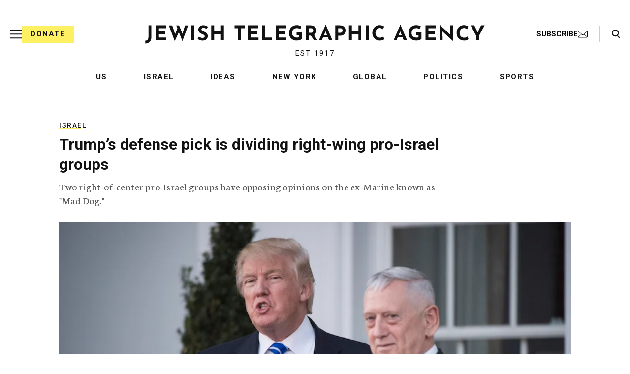

--- FILE ---
content_type: text/html; charset=utf-8
request_url: https://www.google.com/recaptcha/api2/anchor?ar=1&k=6Ld6pAMsAAAAAF2zZeBfcXtFUp1rPN8jbTR9-ads&co=aHR0cHM6Ly93d3cuanRhLm9yZzo0NDM.&hl=en&v=N67nZn4AqZkNcbeMu4prBgzg&size=normal&anchor-ms=20000&execute-ms=30000&cb=e3kma23xzotc
body_size: 49472
content:
<!DOCTYPE HTML><html dir="ltr" lang="en"><head><meta http-equiv="Content-Type" content="text/html; charset=UTF-8">
<meta http-equiv="X-UA-Compatible" content="IE=edge">
<title>reCAPTCHA</title>
<style type="text/css">
/* cyrillic-ext */
@font-face {
  font-family: 'Roboto';
  font-style: normal;
  font-weight: 400;
  font-stretch: 100%;
  src: url(//fonts.gstatic.com/s/roboto/v48/KFO7CnqEu92Fr1ME7kSn66aGLdTylUAMa3GUBHMdazTgWw.woff2) format('woff2');
  unicode-range: U+0460-052F, U+1C80-1C8A, U+20B4, U+2DE0-2DFF, U+A640-A69F, U+FE2E-FE2F;
}
/* cyrillic */
@font-face {
  font-family: 'Roboto';
  font-style: normal;
  font-weight: 400;
  font-stretch: 100%;
  src: url(//fonts.gstatic.com/s/roboto/v48/KFO7CnqEu92Fr1ME7kSn66aGLdTylUAMa3iUBHMdazTgWw.woff2) format('woff2');
  unicode-range: U+0301, U+0400-045F, U+0490-0491, U+04B0-04B1, U+2116;
}
/* greek-ext */
@font-face {
  font-family: 'Roboto';
  font-style: normal;
  font-weight: 400;
  font-stretch: 100%;
  src: url(//fonts.gstatic.com/s/roboto/v48/KFO7CnqEu92Fr1ME7kSn66aGLdTylUAMa3CUBHMdazTgWw.woff2) format('woff2');
  unicode-range: U+1F00-1FFF;
}
/* greek */
@font-face {
  font-family: 'Roboto';
  font-style: normal;
  font-weight: 400;
  font-stretch: 100%;
  src: url(//fonts.gstatic.com/s/roboto/v48/KFO7CnqEu92Fr1ME7kSn66aGLdTylUAMa3-UBHMdazTgWw.woff2) format('woff2');
  unicode-range: U+0370-0377, U+037A-037F, U+0384-038A, U+038C, U+038E-03A1, U+03A3-03FF;
}
/* math */
@font-face {
  font-family: 'Roboto';
  font-style: normal;
  font-weight: 400;
  font-stretch: 100%;
  src: url(//fonts.gstatic.com/s/roboto/v48/KFO7CnqEu92Fr1ME7kSn66aGLdTylUAMawCUBHMdazTgWw.woff2) format('woff2');
  unicode-range: U+0302-0303, U+0305, U+0307-0308, U+0310, U+0312, U+0315, U+031A, U+0326-0327, U+032C, U+032F-0330, U+0332-0333, U+0338, U+033A, U+0346, U+034D, U+0391-03A1, U+03A3-03A9, U+03B1-03C9, U+03D1, U+03D5-03D6, U+03F0-03F1, U+03F4-03F5, U+2016-2017, U+2034-2038, U+203C, U+2040, U+2043, U+2047, U+2050, U+2057, U+205F, U+2070-2071, U+2074-208E, U+2090-209C, U+20D0-20DC, U+20E1, U+20E5-20EF, U+2100-2112, U+2114-2115, U+2117-2121, U+2123-214F, U+2190, U+2192, U+2194-21AE, U+21B0-21E5, U+21F1-21F2, U+21F4-2211, U+2213-2214, U+2216-22FF, U+2308-230B, U+2310, U+2319, U+231C-2321, U+2336-237A, U+237C, U+2395, U+239B-23B7, U+23D0, U+23DC-23E1, U+2474-2475, U+25AF, U+25B3, U+25B7, U+25BD, U+25C1, U+25CA, U+25CC, U+25FB, U+266D-266F, U+27C0-27FF, U+2900-2AFF, U+2B0E-2B11, U+2B30-2B4C, U+2BFE, U+3030, U+FF5B, U+FF5D, U+1D400-1D7FF, U+1EE00-1EEFF;
}
/* symbols */
@font-face {
  font-family: 'Roboto';
  font-style: normal;
  font-weight: 400;
  font-stretch: 100%;
  src: url(//fonts.gstatic.com/s/roboto/v48/KFO7CnqEu92Fr1ME7kSn66aGLdTylUAMaxKUBHMdazTgWw.woff2) format('woff2');
  unicode-range: U+0001-000C, U+000E-001F, U+007F-009F, U+20DD-20E0, U+20E2-20E4, U+2150-218F, U+2190, U+2192, U+2194-2199, U+21AF, U+21E6-21F0, U+21F3, U+2218-2219, U+2299, U+22C4-22C6, U+2300-243F, U+2440-244A, U+2460-24FF, U+25A0-27BF, U+2800-28FF, U+2921-2922, U+2981, U+29BF, U+29EB, U+2B00-2BFF, U+4DC0-4DFF, U+FFF9-FFFB, U+10140-1018E, U+10190-1019C, U+101A0, U+101D0-101FD, U+102E0-102FB, U+10E60-10E7E, U+1D2C0-1D2D3, U+1D2E0-1D37F, U+1F000-1F0FF, U+1F100-1F1AD, U+1F1E6-1F1FF, U+1F30D-1F30F, U+1F315, U+1F31C, U+1F31E, U+1F320-1F32C, U+1F336, U+1F378, U+1F37D, U+1F382, U+1F393-1F39F, U+1F3A7-1F3A8, U+1F3AC-1F3AF, U+1F3C2, U+1F3C4-1F3C6, U+1F3CA-1F3CE, U+1F3D4-1F3E0, U+1F3ED, U+1F3F1-1F3F3, U+1F3F5-1F3F7, U+1F408, U+1F415, U+1F41F, U+1F426, U+1F43F, U+1F441-1F442, U+1F444, U+1F446-1F449, U+1F44C-1F44E, U+1F453, U+1F46A, U+1F47D, U+1F4A3, U+1F4B0, U+1F4B3, U+1F4B9, U+1F4BB, U+1F4BF, U+1F4C8-1F4CB, U+1F4D6, U+1F4DA, U+1F4DF, U+1F4E3-1F4E6, U+1F4EA-1F4ED, U+1F4F7, U+1F4F9-1F4FB, U+1F4FD-1F4FE, U+1F503, U+1F507-1F50B, U+1F50D, U+1F512-1F513, U+1F53E-1F54A, U+1F54F-1F5FA, U+1F610, U+1F650-1F67F, U+1F687, U+1F68D, U+1F691, U+1F694, U+1F698, U+1F6AD, U+1F6B2, U+1F6B9-1F6BA, U+1F6BC, U+1F6C6-1F6CF, U+1F6D3-1F6D7, U+1F6E0-1F6EA, U+1F6F0-1F6F3, U+1F6F7-1F6FC, U+1F700-1F7FF, U+1F800-1F80B, U+1F810-1F847, U+1F850-1F859, U+1F860-1F887, U+1F890-1F8AD, U+1F8B0-1F8BB, U+1F8C0-1F8C1, U+1F900-1F90B, U+1F93B, U+1F946, U+1F984, U+1F996, U+1F9E9, U+1FA00-1FA6F, U+1FA70-1FA7C, U+1FA80-1FA89, U+1FA8F-1FAC6, U+1FACE-1FADC, U+1FADF-1FAE9, U+1FAF0-1FAF8, U+1FB00-1FBFF;
}
/* vietnamese */
@font-face {
  font-family: 'Roboto';
  font-style: normal;
  font-weight: 400;
  font-stretch: 100%;
  src: url(//fonts.gstatic.com/s/roboto/v48/KFO7CnqEu92Fr1ME7kSn66aGLdTylUAMa3OUBHMdazTgWw.woff2) format('woff2');
  unicode-range: U+0102-0103, U+0110-0111, U+0128-0129, U+0168-0169, U+01A0-01A1, U+01AF-01B0, U+0300-0301, U+0303-0304, U+0308-0309, U+0323, U+0329, U+1EA0-1EF9, U+20AB;
}
/* latin-ext */
@font-face {
  font-family: 'Roboto';
  font-style: normal;
  font-weight: 400;
  font-stretch: 100%;
  src: url(//fonts.gstatic.com/s/roboto/v48/KFO7CnqEu92Fr1ME7kSn66aGLdTylUAMa3KUBHMdazTgWw.woff2) format('woff2');
  unicode-range: U+0100-02BA, U+02BD-02C5, U+02C7-02CC, U+02CE-02D7, U+02DD-02FF, U+0304, U+0308, U+0329, U+1D00-1DBF, U+1E00-1E9F, U+1EF2-1EFF, U+2020, U+20A0-20AB, U+20AD-20C0, U+2113, U+2C60-2C7F, U+A720-A7FF;
}
/* latin */
@font-face {
  font-family: 'Roboto';
  font-style: normal;
  font-weight: 400;
  font-stretch: 100%;
  src: url(//fonts.gstatic.com/s/roboto/v48/KFO7CnqEu92Fr1ME7kSn66aGLdTylUAMa3yUBHMdazQ.woff2) format('woff2');
  unicode-range: U+0000-00FF, U+0131, U+0152-0153, U+02BB-02BC, U+02C6, U+02DA, U+02DC, U+0304, U+0308, U+0329, U+2000-206F, U+20AC, U+2122, U+2191, U+2193, U+2212, U+2215, U+FEFF, U+FFFD;
}
/* cyrillic-ext */
@font-face {
  font-family: 'Roboto';
  font-style: normal;
  font-weight: 500;
  font-stretch: 100%;
  src: url(//fonts.gstatic.com/s/roboto/v48/KFO7CnqEu92Fr1ME7kSn66aGLdTylUAMa3GUBHMdazTgWw.woff2) format('woff2');
  unicode-range: U+0460-052F, U+1C80-1C8A, U+20B4, U+2DE0-2DFF, U+A640-A69F, U+FE2E-FE2F;
}
/* cyrillic */
@font-face {
  font-family: 'Roboto';
  font-style: normal;
  font-weight: 500;
  font-stretch: 100%;
  src: url(//fonts.gstatic.com/s/roboto/v48/KFO7CnqEu92Fr1ME7kSn66aGLdTylUAMa3iUBHMdazTgWw.woff2) format('woff2');
  unicode-range: U+0301, U+0400-045F, U+0490-0491, U+04B0-04B1, U+2116;
}
/* greek-ext */
@font-face {
  font-family: 'Roboto';
  font-style: normal;
  font-weight: 500;
  font-stretch: 100%;
  src: url(//fonts.gstatic.com/s/roboto/v48/KFO7CnqEu92Fr1ME7kSn66aGLdTylUAMa3CUBHMdazTgWw.woff2) format('woff2');
  unicode-range: U+1F00-1FFF;
}
/* greek */
@font-face {
  font-family: 'Roboto';
  font-style: normal;
  font-weight: 500;
  font-stretch: 100%;
  src: url(//fonts.gstatic.com/s/roboto/v48/KFO7CnqEu92Fr1ME7kSn66aGLdTylUAMa3-UBHMdazTgWw.woff2) format('woff2');
  unicode-range: U+0370-0377, U+037A-037F, U+0384-038A, U+038C, U+038E-03A1, U+03A3-03FF;
}
/* math */
@font-face {
  font-family: 'Roboto';
  font-style: normal;
  font-weight: 500;
  font-stretch: 100%;
  src: url(//fonts.gstatic.com/s/roboto/v48/KFO7CnqEu92Fr1ME7kSn66aGLdTylUAMawCUBHMdazTgWw.woff2) format('woff2');
  unicode-range: U+0302-0303, U+0305, U+0307-0308, U+0310, U+0312, U+0315, U+031A, U+0326-0327, U+032C, U+032F-0330, U+0332-0333, U+0338, U+033A, U+0346, U+034D, U+0391-03A1, U+03A3-03A9, U+03B1-03C9, U+03D1, U+03D5-03D6, U+03F0-03F1, U+03F4-03F5, U+2016-2017, U+2034-2038, U+203C, U+2040, U+2043, U+2047, U+2050, U+2057, U+205F, U+2070-2071, U+2074-208E, U+2090-209C, U+20D0-20DC, U+20E1, U+20E5-20EF, U+2100-2112, U+2114-2115, U+2117-2121, U+2123-214F, U+2190, U+2192, U+2194-21AE, U+21B0-21E5, U+21F1-21F2, U+21F4-2211, U+2213-2214, U+2216-22FF, U+2308-230B, U+2310, U+2319, U+231C-2321, U+2336-237A, U+237C, U+2395, U+239B-23B7, U+23D0, U+23DC-23E1, U+2474-2475, U+25AF, U+25B3, U+25B7, U+25BD, U+25C1, U+25CA, U+25CC, U+25FB, U+266D-266F, U+27C0-27FF, U+2900-2AFF, U+2B0E-2B11, U+2B30-2B4C, U+2BFE, U+3030, U+FF5B, U+FF5D, U+1D400-1D7FF, U+1EE00-1EEFF;
}
/* symbols */
@font-face {
  font-family: 'Roboto';
  font-style: normal;
  font-weight: 500;
  font-stretch: 100%;
  src: url(//fonts.gstatic.com/s/roboto/v48/KFO7CnqEu92Fr1ME7kSn66aGLdTylUAMaxKUBHMdazTgWw.woff2) format('woff2');
  unicode-range: U+0001-000C, U+000E-001F, U+007F-009F, U+20DD-20E0, U+20E2-20E4, U+2150-218F, U+2190, U+2192, U+2194-2199, U+21AF, U+21E6-21F0, U+21F3, U+2218-2219, U+2299, U+22C4-22C6, U+2300-243F, U+2440-244A, U+2460-24FF, U+25A0-27BF, U+2800-28FF, U+2921-2922, U+2981, U+29BF, U+29EB, U+2B00-2BFF, U+4DC0-4DFF, U+FFF9-FFFB, U+10140-1018E, U+10190-1019C, U+101A0, U+101D0-101FD, U+102E0-102FB, U+10E60-10E7E, U+1D2C0-1D2D3, U+1D2E0-1D37F, U+1F000-1F0FF, U+1F100-1F1AD, U+1F1E6-1F1FF, U+1F30D-1F30F, U+1F315, U+1F31C, U+1F31E, U+1F320-1F32C, U+1F336, U+1F378, U+1F37D, U+1F382, U+1F393-1F39F, U+1F3A7-1F3A8, U+1F3AC-1F3AF, U+1F3C2, U+1F3C4-1F3C6, U+1F3CA-1F3CE, U+1F3D4-1F3E0, U+1F3ED, U+1F3F1-1F3F3, U+1F3F5-1F3F7, U+1F408, U+1F415, U+1F41F, U+1F426, U+1F43F, U+1F441-1F442, U+1F444, U+1F446-1F449, U+1F44C-1F44E, U+1F453, U+1F46A, U+1F47D, U+1F4A3, U+1F4B0, U+1F4B3, U+1F4B9, U+1F4BB, U+1F4BF, U+1F4C8-1F4CB, U+1F4D6, U+1F4DA, U+1F4DF, U+1F4E3-1F4E6, U+1F4EA-1F4ED, U+1F4F7, U+1F4F9-1F4FB, U+1F4FD-1F4FE, U+1F503, U+1F507-1F50B, U+1F50D, U+1F512-1F513, U+1F53E-1F54A, U+1F54F-1F5FA, U+1F610, U+1F650-1F67F, U+1F687, U+1F68D, U+1F691, U+1F694, U+1F698, U+1F6AD, U+1F6B2, U+1F6B9-1F6BA, U+1F6BC, U+1F6C6-1F6CF, U+1F6D3-1F6D7, U+1F6E0-1F6EA, U+1F6F0-1F6F3, U+1F6F7-1F6FC, U+1F700-1F7FF, U+1F800-1F80B, U+1F810-1F847, U+1F850-1F859, U+1F860-1F887, U+1F890-1F8AD, U+1F8B0-1F8BB, U+1F8C0-1F8C1, U+1F900-1F90B, U+1F93B, U+1F946, U+1F984, U+1F996, U+1F9E9, U+1FA00-1FA6F, U+1FA70-1FA7C, U+1FA80-1FA89, U+1FA8F-1FAC6, U+1FACE-1FADC, U+1FADF-1FAE9, U+1FAF0-1FAF8, U+1FB00-1FBFF;
}
/* vietnamese */
@font-face {
  font-family: 'Roboto';
  font-style: normal;
  font-weight: 500;
  font-stretch: 100%;
  src: url(//fonts.gstatic.com/s/roboto/v48/KFO7CnqEu92Fr1ME7kSn66aGLdTylUAMa3OUBHMdazTgWw.woff2) format('woff2');
  unicode-range: U+0102-0103, U+0110-0111, U+0128-0129, U+0168-0169, U+01A0-01A1, U+01AF-01B0, U+0300-0301, U+0303-0304, U+0308-0309, U+0323, U+0329, U+1EA0-1EF9, U+20AB;
}
/* latin-ext */
@font-face {
  font-family: 'Roboto';
  font-style: normal;
  font-weight: 500;
  font-stretch: 100%;
  src: url(//fonts.gstatic.com/s/roboto/v48/KFO7CnqEu92Fr1ME7kSn66aGLdTylUAMa3KUBHMdazTgWw.woff2) format('woff2');
  unicode-range: U+0100-02BA, U+02BD-02C5, U+02C7-02CC, U+02CE-02D7, U+02DD-02FF, U+0304, U+0308, U+0329, U+1D00-1DBF, U+1E00-1E9F, U+1EF2-1EFF, U+2020, U+20A0-20AB, U+20AD-20C0, U+2113, U+2C60-2C7F, U+A720-A7FF;
}
/* latin */
@font-face {
  font-family: 'Roboto';
  font-style: normal;
  font-weight: 500;
  font-stretch: 100%;
  src: url(//fonts.gstatic.com/s/roboto/v48/KFO7CnqEu92Fr1ME7kSn66aGLdTylUAMa3yUBHMdazQ.woff2) format('woff2');
  unicode-range: U+0000-00FF, U+0131, U+0152-0153, U+02BB-02BC, U+02C6, U+02DA, U+02DC, U+0304, U+0308, U+0329, U+2000-206F, U+20AC, U+2122, U+2191, U+2193, U+2212, U+2215, U+FEFF, U+FFFD;
}
/* cyrillic-ext */
@font-face {
  font-family: 'Roboto';
  font-style: normal;
  font-weight: 900;
  font-stretch: 100%;
  src: url(//fonts.gstatic.com/s/roboto/v48/KFO7CnqEu92Fr1ME7kSn66aGLdTylUAMa3GUBHMdazTgWw.woff2) format('woff2');
  unicode-range: U+0460-052F, U+1C80-1C8A, U+20B4, U+2DE0-2DFF, U+A640-A69F, U+FE2E-FE2F;
}
/* cyrillic */
@font-face {
  font-family: 'Roboto';
  font-style: normal;
  font-weight: 900;
  font-stretch: 100%;
  src: url(//fonts.gstatic.com/s/roboto/v48/KFO7CnqEu92Fr1ME7kSn66aGLdTylUAMa3iUBHMdazTgWw.woff2) format('woff2');
  unicode-range: U+0301, U+0400-045F, U+0490-0491, U+04B0-04B1, U+2116;
}
/* greek-ext */
@font-face {
  font-family: 'Roboto';
  font-style: normal;
  font-weight: 900;
  font-stretch: 100%;
  src: url(//fonts.gstatic.com/s/roboto/v48/KFO7CnqEu92Fr1ME7kSn66aGLdTylUAMa3CUBHMdazTgWw.woff2) format('woff2');
  unicode-range: U+1F00-1FFF;
}
/* greek */
@font-face {
  font-family: 'Roboto';
  font-style: normal;
  font-weight: 900;
  font-stretch: 100%;
  src: url(//fonts.gstatic.com/s/roboto/v48/KFO7CnqEu92Fr1ME7kSn66aGLdTylUAMa3-UBHMdazTgWw.woff2) format('woff2');
  unicode-range: U+0370-0377, U+037A-037F, U+0384-038A, U+038C, U+038E-03A1, U+03A3-03FF;
}
/* math */
@font-face {
  font-family: 'Roboto';
  font-style: normal;
  font-weight: 900;
  font-stretch: 100%;
  src: url(//fonts.gstatic.com/s/roboto/v48/KFO7CnqEu92Fr1ME7kSn66aGLdTylUAMawCUBHMdazTgWw.woff2) format('woff2');
  unicode-range: U+0302-0303, U+0305, U+0307-0308, U+0310, U+0312, U+0315, U+031A, U+0326-0327, U+032C, U+032F-0330, U+0332-0333, U+0338, U+033A, U+0346, U+034D, U+0391-03A1, U+03A3-03A9, U+03B1-03C9, U+03D1, U+03D5-03D6, U+03F0-03F1, U+03F4-03F5, U+2016-2017, U+2034-2038, U+203C, U+2040, U+2043, U+2047, U+2050, U+2057, U+205F, U+2070-2071, U+2074-208E, U+2090-209C, U+20D0-20DC, U+20E1, U+20E5-20EF, U+2100-2112, U+2114-2115, U+2117-2121, U+2123-214F, U+2190, U+2192, U+2194-21AE, U+21B0-21E5, U+21F1-21F2, U+21F4-2211, U+2213-2214, U+2216-22FF, U+2308-230B, U+2310, U+2319, U+231C-2321, U+2336-237A, U+237C, U+2395, U+239B-23B7, U+23D0, U+23DC-23E1, U+2474-2475, U+25AF, U+25B3, U+25B7, U+25BD, U+25C1, U+25CA, U+25CC, U+25FB, U+266D-266F, U+27C0-27FF, U+2900-2AFF, U+2B0E-2B11, U+2B30-2B4C, U+2BFE, U+3030, U+FF5B, U+FF5D, U+1D400-1D7FF, U+1EE00-1EEFF;
}
/* symbols */
@font-face {
  font-family: 'Roboto';
  font-style: normal;
  font-weight: 900;
  font-stretch: 100%;
  src: url(//fonts.gstatic.com/s/roboto/v48/KFO7CnqEu92Fr1ME7kSn66aGLdTylUAMaxKUBHMdazTgWw.woff2) format('woff2');
  unicode-range: U+0001-000C, U+000E-001F, U+007F-009F, U+20DD-20E0, U+20E2-20E4, U+2150-218F, U+2190, U+2192, U+2194-2199, U+21AF, U+21E6-21F0, U+21F3, U+2218-2219, U+2299, U+22C4-22C6, U+2300-243F, U+2440-244A, U+2460-24FF, U+25A0-27BF, U+2800-28FF, U+2921-2922, U+2981, U+29BF, U+29EB, U+2B00-2BFF, U+4DC0-4DFF, U+FFF9-FFFB, U+10140-1018E, U+10190-1019C, U+101A0, U+101D0-101FD, U+102E0-102FB, U+10E60-10E7E, U+1D2C0-1D2D3, U+1D2E0-1D37F, U+1F000-1F0FF, U+1F100-1F1AD, U+1F1E6-1F1FF, U+1F30D-1F30F, U+1F315, U+1F31C, U+1F31E, U+1F320-1F32C, U+1F336, U+1F378, U+1F37D, U+1F382, U+1F393-1F39F, U+1F3A7-1F3A8, U+1F3AC-1F3AF, U+1F3C2, U+1F3C4-1F3C6, U+1F3CA-1F3CE, U+1F3D4-1F3E0, U+1F3ED, U+1F3F1-1F3F3, U+1F3F5-1F3F7, U+1F408, U+1F415, U+1F41F, U+1F426, U+1F43F, U+1F441-1F442, U+1F444, U+1F446-1F449, U+1F44C-1F44E, U+1F453, U+1F46A, U+1F47D, U+1F4A3, U+1F4B0, U+1F4B3, U+1F4B9, U+1F4BB, U+1F4BF, U+1F4C8-1F4CB, U+1F4D6, U+1F4DA, U+1F4DF, U+1F4E3-1F4E6, U+1F4EA-1F4ED, U+1F4F7, U+1F4F9-1F4FB, U+1F4FD-1F4FE, U+1F503, U+1F507-1F50B, U+1F50D, U+1F512-1F513, U+1F53E-1F54A, U+1F54F-1F5FA, U+1F610, U+1F650-1F67F, U+1F687, U+1F68D, U+1F691, U+1F694, U+1F698, U+1F6AD, U+1F6B2, U+1F6B9-1F6BA, U+1F6BC, U+1F6C6-1F6CF, U+1F6D3-1F6D7, U+1F6E0-1F6EA, U+1F6F0-1F6F3, U+1F6F7-1F6FC, U+1F700-1F7FF, U+1F800-1F80B, U+1F810-1F847, U+1F850-1F859, U+1F860-1F887, U+1F890-1F8AD, U+1F8B0-1F8BB, U+1F8C0-1F8C1, U+1F900-1F90B, U+1F93B, U+1F946, U+1F984, U+1F996, U+1F9E9, U+1FA00-1FA6F, U+1FA70-1FA7C, U+1FA80-1FA89, U+1FA8F-1FAC6, U+1FACE-1FADC, U+1FADF-1FAE9, U+1FAF0-1FAF8, U+1FB00-1FBFF;
}
/* vietnamese */
@font-face {
  font-family: 'Roboto';
  font-style: normal;
  font-weight: 900;
  font-stretch: 100%;
  src: url(//fonts.gstatic.com/s/roboto/v48/KFO7CnqEu92Fr1ME7kSn66aGLdTylUAMa3OUBHMdazTgWw.woff2) format('woff2');
  unicode-range: U+0102-0103, U+0110-0111, U+0128-0129, U+0168-0169, U+01A0-01A1, U+01AF-01B0, U+0300-0301, U+0303-0304, U+0308-0309, U+0323, U+0329, U+1EA0-1EF9, U+20AB;
}
/* latin-ext */
@font-face {
  font-family: 'Roboto';
  font-style: normal;
  font-weight: 900;
  font-stretch: 100%;
  src: url(//fonts.gstatic.com/s/roboto/v48/KFO7CnqEu92Fr1ME7kSn66aGLdTylUAMa3KUBHMdazTgWw.woff2) format('woff2');
  unicode-range: U+0100-02BA, U+02BD-02C5, U+02C7-02CC, U+02CE-02D7, U+02DD-02FF, U+0304, U+0308, U+0329, U+1D00-1DBF, U+1E00-1E9F, U+1EF2-1EFF, U+2020, U+20A0-20AB, U+20AD-20C0, U+2113, U+2C60-2C7F, U+A720-A7FF;
}
/* latin */
@font-face {
  font-family: 'Roboto';
  font-style: normal;
  font-weight: 900;
  font-stretch: 100%;
  src: url(//fonts.gstatic.com/s/roboto/v48/KFO7CnqEu92Fr1ME7kSn66aGLdTylUAMa3yUBHMdazQ.woff2) format('woff2');
  unicode-range: U+0000-00FF, U+0131, U+0152-0153, U+02BB-02BC, U+02C6, U+02DA, U+02DC, U+0304, U+0308, U+0329, U+2000-206F, U+20AC, U+2122, U+2191, U+2193, U+2212, U+2215, U+FEFF, U+FFFD;
}

</style>
<link rel="stylesheet" type="text/css" href="https://www.gstatic.com/recaptcha/releases/N67nZn4AqZkNcbeMu4prBgzg/styles__ltr.css">
<script nonce="xnr8Bwn3afs1ebZzvDP2Fw" type="text/javascript">window['__recaptcha_api'] = 'https://www.google.com/recaptcha/api2/';</script>
<script type="text/javascript" src="https://www.gstatic.com/recaptcha/releases/N67nZn4AqZkNcbeMu4prBgzg/recaptcha__en.js" nonce="xnr8Bwn3afs1ebZzvDP2Fw">
      
    </script></head>
<body><div id="rc-anchor-alert" class="rc-anchor-alert"></div>
<input type="hidden" id="recaptcha-token" value="[base64]">
<script type="text/javascript" nonce="xnr8Bwn3afs1ebZzvDP2Fw">
      recaptcha.anchor.Main.init("[\x22ainput\x22,[\x22bgdata\x22,\x22\x22,\[base64]/[base64]/[base64]/[base64]/[base64]/UltsKytdPUU6KEU8MjA0OD9SW2wrK109RT4+NnwxOTI6KChFJjY0NTEyKT09NTUyOTYmJk0rMTxjLmxlbmd0aCYmKGMuY2hhckNvZGVBdChNKzEpJjY0NTEyKT09NTYzMjA/[base64]/[base64]/[base64]/[base64]/[base64]/[base64]/[base64]\x22,\[base64]\\u003d\\u003d\x22,\x22QC1QJcKZw5nCojJGw5bDuMKFw5jCqGogZsO4fx0WYh0Jw7EVc1Z/WsKyw49xF2huXlnDhcKtw4DCvcK4w6tDbQguwr3CuDrCljnDl8OLwqwGFsOlEUpnw51QDcKNwpguPsOww40uwpbDo0zCksOnKcOCX8KoNsKSccKVR8OiwrwPNRLDg03DhBgCwpJ7wpI3KH4kHMKJL8ORGcOxZsO8ZsOxwrnCgV/Cn8KKwq0casOmKsKbwrszNMKbd8Ocwq3DuT0GwoEQQAPDg8KARMO9DMOtwp9Jw6HCp8OfLwZOdMKIM8OLW8KkMgB3MMKFw6bCuyvDlMOswpF9D8KxGXQqZMOtwrjCgsOmQcOsw4URNMO3w5IMcU/[base64]/[base64]/[base64]/A8OWw6QTw5d8b3bCncOfwodMIjXCoD5NwovDscKPPcOGwpR7KcKZwonDsMOOw4fDgTDCpMK8w5hdSjvDnMKbSMKwG8KsUwtXNBJjWh/CjMKkw4bCmTjDq8KrwpRDfcObwrpuLcKZaMObPsOZKHrDsjTDt8KZPEHDgsKBOk4VesKsGCYdVsO2MHzDiMKLw6I4w6jCosKpwpEjwrQNwqHDnSXDq2DCgsOdFcKEMDvDk8K/CEPCmcKfC8O6w4Ijw6NUXEYgw45yEz3Ch8KRw7rDhQVCwoRgQMKqOMO4bsKWwrsEC3Fvw7HDkcORR8Khw4nCmcOvVxx7ScK2w5XDlcKPw5nCkMKuOkfCisOKw67CpVLDoALDnicwfQXDoMOqwqAJPMKLwqRCL8O1dMOkw4ESYlTCoyXCuk/DuVTDlMO/OC7DnRoXw5rDhg/Cl8KIKnFFw7jCksOHw7EPw7dSAFtdSjVJJcKqw6dlw5kww43DuDFww7Fbw4NRwrAlwrvClMKTJsOpIF9rLMKSwp50HsOgw5LDvsKSw5NTdMO2w4FEGGpGfcOLQnzCgsKrwoZQw5x/w7LDg8OUK8OcZWrCtsOVwoAUAsOURwhwMMKoaT4kF09vWMK9b0PCgRjCvyxdM3LClTkYwoJxwpIVw7jCscK2wqHCjsKSPcK/OG/CqErDmC53LMKGccO4EQUxwrHDvjR2IMKKwoh9w68zwqUYw600w5vDt8KcaMOwTMKhZzcywrl/[base64]/cXrCum7ChHETDsKuw6/DssKnLy/Dvg5Uw4zDksKjwot3Mm7DlMKHQcKDMsKxw7A5IBrDqsKdQDPDt8KIX1VPacOgw5vCig3CjsKMw5LCgRbCjgcww5zDmMKRVMKZw73CucKowqnCgUbCiSIhP8KYPTzCjnzDtT0fPsK1BR0lw51gOjtxJcOzwrbCl8KRV8KPw7/[base64]/Cq2PDisOjwqQ4A8KUw4fCrGrCscK9T8Krw602GcOEwrHDkxTDmh7CjcKUwpLCrx3DisKeQsO5w4/Cp00rXMKWwp5mSsOscyt2bcKrw6xvwpJ6w6fDiV0rwoLDglpuRVkZAMKBABQeNh7Dl0FUFT9/[base64]/[base64]/Di8OLwqHDpkbCkFwXw4HCn0XDgX8DwrfCicKcIsOKw6zDk8K3wpwbwodQwozCpVszwpR5w41IJsOSwqzDl8K/MMK4w4nDkA7Cp8O/wr3CvsKdTFvCrMOFw4k6w5kYw7E4w5MSw7/DqAnCgsKEw4DDh8Kgw4DDg8Ozw5JowqDDqSTDlnQ4wojDqy/DncO5CgcfRwfDoX/Cv3EIWnVow6rCo8KlwqnDmsKGAsOBL34Ew4Z/[base64]/DmCAfWGpcw7DCmDtzwofCssOWwpt7bcORwohVw6nCm8OrwoBMwrNqLiwBdcKsw4Nnw7hAaGfDu8K/CyE5w7sYA3LCv8Okw7wWXcOFwrXCiU4lwqAxw7DCql3CrVJNw6PCngRsA0VMPnxoA8KKwq0NwoQ6XsOxwokawoBddD7Cn8Klw4Jqw51lFsOUw43DhCQIwrnDo3bDsSNMZmI1w6dSWcKiBcOlw60Cw7AICMK/w7zDsULCjivCmsOow47Cu8OXVQXDlHLCjCNpwog/w6RNHCYOwoLDhsOSCl91IcOnw5NXFEUiwrx3KSrCqX55XMOBwqcDwqN9CcOFeMO3fj4vw4rCvyxXBg03AcKhw6MSLMKiwo3CvQICwqXCqcKsw4trw6B/wpfCt8K0wobCsMO6F2LDmcK5wohHwp5kwql6w7M9WcKLTcOCw4gMw4M+PwTCnE/[base64]/DgsOdTcK1w7FiB3wHEMODw7gqAcOhw5PDgMOOI8OOLyBcwpnDiXvClcOmLD3CtcOEcnYzw4rDq2TCp2nDtXhTwr9XwoUYw4F1wrzCuCbCmSvCiyh0w7kYw4QCw5TDnsK5woXCscOUEF/Dj8OKZw9cwrJ1wrw4wpV0w4FWL011wpLDrsOpw5zDjsK6wpFNXHBewrZFc0/CtsOUwpXCjcK7w78Mw6tJXAsVEXRrZW0Kw7NkworDmsKUwojCpiDDrMKaw5vDg2Vbw5hnw6NTw4vCiyzDu8KCwrnDocOqwr/[base64]/CjcOOJ8OsQcKuYMKQwqPDoS0/CsOnEsKzDcK0wqYfw7fDk1XCrgF+w4ReQX/[base64]/CqcO+XhZQw7dUNcKxw4AOwo1+XHxLw6PDiUzCoiTCucO2QcO9JVnDsg9OYsKmw5nDkMOcwozChwRoIjPDgm7CksO9w4LDjzrCiBjCjcKCTTvDoHfDoH/DlzzDiH3DocKIwoA0Q8KXRFvChl93Oj3CpcKew6UywrQxTcOVwohkwrLCjMOdw4ABw6zDisKew4zCt2PChDQiwrzDrQzCsABCVFt1LkYGwpFCZsO6wrt/w5NowofDnDHDgllxLwNLw7rCisOyAQs5woXDocOywpzCqsOKPRzCuMKERGPCqinDknTDn8OMw5HCugFawr47UjlwN8KlOXHCknB7A0zDpcK6wrXDvMKERwPDlMObw6orAsK7w6HCv8OGw7/[base64]/CsAjDqmY5dsKXe2dLeBMyHsKGXxRIEMOHFsO2el7DrcO4NHnDlsOvw4lYRWHDoMKSwpDChhLDoUnDuysNw5PChsOwccOHV8K/[base64]/[base64]/DgGtaUcOqZsKoCMK6cMKuAFPCmRoDIC07e2bDmCNWwpDCo8OhQ8Kiw78/XMOBecKZE8OAW3RuHCF/GXbDt1EDwqUqw7bDg1kpfsKTw5bDt8OhJMKrw45hFVdNFcO5wpHCvDbDpDHClsOGW0Npwo4OwoJ1XcOoaXTCqsOMw7LDmwXCgEd2w6vCgV7CmzzDgkZtw6rDrcK8w7ojw5YPe8KiJ2TCqcKiGsO2wo/DjxwGwp3DjsOGFhE+esO2NkRLT8OfTzLDgsKPw7XDnGEKFx4Cw5jCrsO5w5BywpnDg1DCowpjw6rDsRVlw6s7EwdyXnzCjMKtw4jCjsKzw78BBxTCp2F2wpx3EsKhNMKgwo7CvjsRNhDDiWbDklU3w74/[base64]/DszgFwq/[base64]/CnRBqZ8K6wq51Ei3DtMK4CmXDpMOdAVptQnrDpFbClGxFw7oJWcKDS8O5w5XCvMKAIGPDssOmwrfDpsK3woR7w79QMcKOwpzCv8OAw53Chw7DpMKYKS8of2/Dj8K+w6E+P2cQwrvDgRh9A8KhwrALBMKcanHCkwnChGfDmhE2CjfDocOuwptTPsOyIR3CosK9CnRQwojDmMK3wq7Dnz3Cm3dcw6QFdcK7CcOxTCQzwrDCrATDjsOqKHvCtVtOwqjDnMO+wo8TF8OPWkTCm8Kaa2rCvEMuQsO8CMK2wo/DhMKBUcObbcOMDGNUwr/ClcKJwr3CpsKrCR3Di8Kkw7xxG8KVw5zCrMKOw6lWUC3CvcKNSCxlUi3DssOww5fChMKQEVUwWMOxH8Otwr8FwpoDWFnDq8KpwpEGwpTCmGvDlnLDk8OVTcKzUhI+AcOYwodYwqnDuB7DmMOrWMO/[base64]/CqcO9w6U6ag/Dr3LCmQ54wpV7UMOXSMOwwrM5c0wkXMOEw6d/OcKDWBPDnRTDvxgoPzo/ZcKjwoJ9ecKQwrxIwqo0wqXCqV0qwp0ABQbDrcOuLcOyAg/CojQPPBPCqkHCrcOKasO9GhAxTVLDm8OrwpLDjzjCvxowwqbCoQPCi8KXw6TDl8O4DsOkw6rDg8KIbCwfEcKzw6zDuWBUw5PDgFzDscKRJlnDp30cS0Uqw4XDqGXCrMKdwrHDsk5cwo8Bw7NbwrMgUErDjC/Dq8KKw5rDucKFQ8K8ZEBaf3LDpsOJGj/DjX4hwqXCnltiw5dmGXtqeBFcwrLChsKLPAE2wpzDkSBYw6hcwq3CqMO5JiTDgcKWw4DCr3LCjkZDw6/Cl8OAAcKbwpLDjsOcwosNwrRoBcO/CMK4EcODwqbCpcKNw7zCmhXCoW7CqMOsf8K5w77Cm8K0f8OnwoQLQjzCvzPDoHJKwonCnUxkwpzCssKUMsOSY8KQMAHDjzfCiMOjJMKMw5Nqw5TCp8KMwpLDgD0NMMOwJWfCh0jCsV/[base64]/Cq8K6wp/DjcKoDQvCrsOBecKTw6McwqvDucOYwqbCosOHRBXCg1zDj8KVw7EZw5jDqsKvJSsyAHUWwrzCo1dwLi/Ch0JmwpXDssK2w4gYBcOYw4ZYwol9wqMZSHDCr8Kpwq1sTsKAwo0gYMK7wrwlwrbClCFBFcKpw7rCrcO5woJwwonDjSDDlEEsATspfmTCvMO7w5FAXhwlw5/DuMKjw4bCqE7CvMO6Q00/wqnDnGJzHcKywrDCpcOkecO6IcOtwp/Dul19EnbDhz7Dj8OKwqTDvR/CisODDj3Ck8Kcw74oWmvCtUjDrR/DnAnCvQkIw4XDlyBxcz9fZsK0SBBEbw7CqMKgeXwGbMOJO8OlwoUmwrUTbMKhOXkewrfDrsKpdQHCqMKPJ8KVw4RrwpEKej11woDCmj/[base64]/Dj2rCqcKnQcK/csOoQsKywqrCtATDrw/[base64]/WcOjHVpbD8K9w4xnw7HCi2lTwqAWwpZEwoDCviRvIghyNsOQwpTCsWTDpsK6wpzCjXLCs2HDvWpYwpvCkSZXwp/DvzxDQcO/[base64]/CqsKXIEVgJMOjFMKDRsKTw5bCpMO/[base64]/[base64]/ChTZcLsObw5LCmMO/wqvCvcKZwp8mLMK3wqgVwrfDgTJTcXgNUMKhwqzDrMO3wqXCncO2NXYZS2ZHLsKzwpNJwqx6woPDocOPw7rChxJ9w7Y1w4XDgsOMw6DCpsKnCCsjwqAoHTkEwpHDtkVAwqdPw5zDlMKRwqUUJnsbNcOTwrBTw4UNUTNLJsOjw74OeQk/fCXCnG3DlB5fw5DCnl3DnMOsJkRHYsK2wqPDlQrCkz8OVTHDtMOqwq42wrx1OsK2w7vDmcKEwqzCucOBwrLCvsO+FsOfwpPCgzzCrMKRwqQwUMKwDX9fwo7CscKqw7LCqgLDqGNxw6fDnG0Ewrxuw7nCm8KkGyfChcOZw7JUwp3CmUUNWgjCtn7Dr8KLw5/[base64]/DncKzw6JPEVcpQ1J1w7pFwqdvwr/DpsKGw4bCnxTCsBp2bsKrw64fBT3ClMOTwpFuCilGwr4IQcKecAnCrT0zw4LDvRLCvnQwZW4LOBHDqxIIwqLDt8OnKiB9OcKHwolOSsK+w63Dl1MjJW8cS8OGb8KtwpzDjMOKwogKw5TDgg3DvsKowps6w4hvw6wbWEvDtUlxw7HCsXDDoMKtVMKjwrUUwpXCosK/R8O7ZsK7wppiZVDDoh10BMK/U8OYBsO+wp0mEUDCu8OKdsK1w6bDmcOawq4tJTwvw4fCksOeE8OvwokNbFbDpCLDncOaWsO7CVAQw63Dt8KLw4kGacOnwo9cNcOjw65dBsKjwpoaDMKmOC1twpkZwpjCl8Kiw5/Cv8KwXcKEwqXCvWgGw6DCr1bDpMKMP8K/[base64]/[base64]/DpcKnwpbClUzClsKFfsOowqszw47Dp3vClsKaKsKdTF5HCMK/wofDs2Z1bMK3TcOwwqFBZ8O6EhcjEMOBIcOcwpHDhzlFbnQNw7XCmsOnYUPCtMKIw5bDnCHCkHrDpDHCsA0UwobChMKUw57DpggUEjFswpJsOMK7wrsOw67DujHDiAvDnlBCCX7CucK3w6jDn8OEfBXDt37CsUDDoXfCs8KxZcKjD8Kswr5NC8Kgw51/dsOvwrcbbcKtw65yZlJZTXvCqsORMBzClgnDoXHDviHDoUxJB8K3Ziwxw6fDpMO/wotGwqZyNcO/[base64]/DlMKswqZHw6jDpT4wG1DCuTIcY3RQIUsxw6E3NcOZwrJ0KCDCnRfDrcOvwrh/woVmE8KnNEXDrSYgWsKwcFl2wo3Cr8OSR8KRWXd8w55zFF/ClcOVbizDqCtQwpzCosKew7QIw7bDrsKgSMOeQF/Dj2vCv8OWw5fCnWJYwqDDnsOSwoXDrhMjwrFqw6Z2VMK2J8KGwr7DklF9w7xqwr/DhikLwqLCjsKTdynCvMKLfsOYWAMMBQjCmBVHwpTDh8OObMOhwp7DkcOaMxIlw7Iewo5SRsKmMcO1KGkffsO/[base64]/[base64]/Dg8KOOw7DisKawqIfEF3ChD5/wq8wwpfCtnAxCMOVQ1hNw5peCMOBwoUewpoEccOQasO7w7Z2JTHDiGXCtsKFL8KONsKnEsKXwojCl8Ozwo9jw4XDr3xUw5HDsizDqnNJw6tMcsKzDXzCiMK/wrvCsMO6T8KaC8KyOVptwrRcwrVUKMOLw4vDp1PDjh5ZGMKwKMKTwrjClsKdw5nCrsOEwofDrcKYSsOVZhgoKMK5N27DiMOKwqk4ZD4hIXTDhMOpw5TDkStlw5QZw60STDHCo8ONw5DCrMK/wqBLNsKpwqLDuFTCpMKrNxBQw4fDtlBaAcO/w6ROw6cSE8K9aSF3Q2xJw5pjwq3Cji0nw7DClcKxIGHDosKgw7vDssOywpvCu8K/w5Baw4R9w5fDhi9ZwqfDow8Ww7DDm8O9w7ZdwpnDkkM7woTDiGnCpMKiw5VXw4sLXcOTJRVmw5jDpw3CvHvDnXTDk3DCu8KrAFlwwqklw5/CqTHCicOqw7ctwpF3DsOsworDnsK6wozCvjAEwobDrMOvPFsfwqXCnidNTGRcw5jCt2YNEXTCsQjCnkXCr8OJwoXDqzjDhVPDkcKiJHtMwp3DgMKJwpfDvsOXDsK4wokdFz7DlTAlwo7DmVEyTsKacMKmfi/CkMOTBcO3dMKjwphyw7vCn0fCiMKgCsKcWcOGw78vasO6wrN4wpTDpsKZanU1LMKmw5N9A8KBck/CusOlwoxIPsOCw73Cr0PCmDk2w6YxwrVnKMKNesK2ZhDDuUY/UsO5worCjMODw5PCpMOZw7zChTHDsTrCjMOnw6zCvMK3w7LCnjDDvsKbFsKhY3TDjsOvwq7DscOCw6nCmsOTwrAVR8Kkwqp0SQh1wqIBwp9eE8O/wrvCqkrDlcK3w5vCssOpFF1owqgVwrzCvsKLwoAvU8KQElzDicObwqPCsMOdwqLDkyDDuyjCucOGw5DDhMOSwoIYwolfJMONwrNWwolOY8O5wqZUeMK4w4tabsK1w7ZTw65NwpLCt1/DgknDoFHCssK8L8KwwpsLwrrCqMOCU8OaCz0IDcKkXBJxUsOlPsKjecO8LMOUw4fDqXLDqMK+w5rCnHLDkCVSRybChjA2wq1qw6llwqbCtwXCrz3DrsKPVcOEwqlJwq3DrMKYw43Dp0lEYMKCLMKgw7fCocOwJwZjAlrCky8Fwp/DoyNww7bCpkbCnG1Rw7sfLl/CmcOSwqc3w7fDkHM6BMKJOcOUB8KgKV5AFcKRLcOfw7BfBTXDlznDj8KcaHlGaS9yw50uP8OBwqVBw6LCkTRlw7DCiT7CvMKMw4vDpRjDoxPDlSpGwpnDrgEdfsOTP3rCszvDvcKqw4E4Hxd+wpZMOcO8L8KgWGVWaT/CmyTCgsKAN8K/JcOxVS7CucKcRMKATn7CrFbChcKYeMKPwqHCqmJXQCFow4HDicKowpHCtcOqwoPCo8OlPANnwrnDvyHCicKywq0/[base64]/DmsKBwq9/FMK6c8Knwo/DigfCpWrDm1p5YTgaNVnCtsKxAMOeK2V+NGHDrAtQEi89w6YjYXnDjTFBIBvDtXNTwr4twqF2FcKVasOuwoHDi8OPa8KHw6oFNCAnTcKywpfCrcKwwoRhwpQ4w47Cv8O0GMOCwrVfe8KAw7hcwq7CpMOcwo5xKMKsdsONIsOWwoECw7xbw4EEw4/CiCxJw4TCocKDw7pqJ8KIKD7CmMKIXQPCjVjDj8OBw4XDrG8Jw43CgsOHZsOzeMO8wqIJXyxHw6jCgcKowpxKM2nDl8KMwpXCqF8Mw7rDtcOfCFXDlMO3MjDCucO7HxTCkXs7wpbCvD7Dh0Faw4dZZsK5ARp8wofCqsKOw5HDqMK4w4DDh0JoH8Ksw5/CrcKdH0ZYw5XDtHxvw7TDnVdow7/[base64]/[base64]/CjVjDtnF4wqrChXZeUsOSw6LDq8KwwrRXw7dRwpnDh8KTwrLCvMOdEcOLwozCjcOQwr9YcBzDgMO1w5HCn8O+d3/Cs8O+w4bDvMKWB1fDujkjwrRzM8KewqbDuQxEw7pnesORf2YCZmwiwqTDn0xpI8OWcsOZDHYnAnRGacOjw67CvcOkasKLAjR1MH/[base64]/DjsOjwoRGw6HDmQV4DsKyw4hNwrfDuMKMw6vCqH8lw6PCpsKwwqQpwoNSH8Ovwq/CosKnIMO9TcK0wq7Cj8KTw598woPCucKpw5Jee8KTI8ORccOFwrDCq0HCgsKVACHDl13Clg0Xwp7CuMO2C8OfwqEtwp84HkYKwrY1CMKbw4I9G3IPwrkJwrrCiWjCjMKIMEQ0woTCmhZsesKzwqXDlMKHwrzCuifCs8KHGQZtwo/Dv1ZjFMOEwoxswpvCncOJwr55w4E2w4DCjXBGMQbCtcOoXVVKwrLDucK2OSNtwpLCgkPCpjstGDjCsHQfGRrCrGXCgGdmJnXDgMOAwqnCtyzCilMQG8OIw5UYMcO6wo5xw63CpMOjawl7wp/DsGTCiSnClzfCs1x3E8O5PMKWwpB/w4DCnwt6wofDs8K+w7LCl3bCuRx0YzHDh8OSwqUNLRoTFsKtwrfCuRnDgm9zQyvDisKXw7TCusOZbMOCw4nConQPw7hXJXYHOifCk8OgIsOfwrxkwrDCmwHDgH/DtmNzf8KHXlYjb0VSWcKENcOQw7vCjAHCuMKuw6BAwqjDnAbDtsO7AMOMR8OkNXQSL2QbwqMGbXnDtcKqXHAqw7LDhlR6a8OcVE7Djg/DimkyBcOwGzTDmMKVwp7DmGxMwpbDowsvDsOTMwAQGgPDvcKJw6NkIBfDgsOpwqPCqMKAw7gXwqnDiMO9w5HCl1PDlcKbwrTDpTLCmsOkw5HDrsKDQH3DmcOvNcOiwp8afsKcOsOUHMOTN2YbwpM8CMOoLjLCnDXDu3jDlsOgYDTDn0XCo8Ohw5DDt2/ChsK2wqwcGi16wqwqwphEwrTCucOCCcK5ecOCESnCnMOxacO2bzt0wqfDhsKswrvDpsKRw7/[base64]/DksOEM0hLwrpXw4fCosOkw4kKw6zCmsOFSMO+w6MzbRpcMzxyQMOcIsOPwqIwwo4Iw5lvf8OZTgNALiUyw7XDqBrDmcOAFVItCWwdw5nDvUsaNhhqJ2LDkl3CjywxJ1ICwq7DoHLCojxHYGEJZWctHsKAw5o/eVPCh8KuwrMxwoMGRcOJXcKsDCx0A8O8wopqwrFUw7jCgcOTR8OWNGDDm8OQEcK4w6LCjyoMwoXDgkzCgGrCp8Oiwr7CtMO9wpEYwrI1F1ZEwqotIBs4wo/DvsONbsOLw5TCvcKjw5oJIcKWTjZcw4JrLcKEw4cPw4tYXcKLw4dDw4QlwoXCucOEKybDgynCscOiw7bDll1XGcOQw5PDoywJPCrDnk0xw44lB8O1w6ERV33Dh8O9YlYRwp5KZcKIwovDjcKTCsOtUsKEw5HCo8K5WhYWwpRHcMONSMO4wpXCiG3Cv8K/woXCrREvLMOKCCzDvQhPw78zKW5SwqnDuVdAw7DCucOvw4ApRsKZwq/DmMKLKcOLwprDn8OKwrjCmSzCs3BTAmzDhsK5LWNPwrDDv8K1wodFwqLDtsO+wqrClWZCS3k6w7klwpTCoQYjw64QwpMNw7rDrcOaWsKhNsONw4/[base64]/[base64]/Dq8KeZsOTwoggwpBQNQVRw7nChsKwD8KrwoVDwqnCisK4UcOuSgcawqI/TMKkwq7CgRvCq8OjYcODVnvDt1pGBMOLwoEuwqPDgsOiBUhfDVZkwqNewpYJDsK+w5E8w5bDgVFFw5rDjHNPw5LCogMCFMOTw57DucOww4PDgCELW2vCh8ODW2pUfMKcMCTCiW3Cm8OjaWLCvi8CBVnDuCfCn8OEwr7Dn8OLIWjCkj4/wqXDkx41wqbClMKkwqpAwoLDsDBVXB/Di8OXw6tpMsKQwrHDnHjDg8OdQjrChGdIw77ChsKVwqQbwpg2dcK9U2IAFMKvw7g8aMOUF8OmwoLCrcK0w7fDrChZHcKAYcKhfDXCik50wqoGwqMERsO7wpzCgx/CqGJyfcKtScKlwocWGXMQAj90DcKawoXCvgLDlMKzwpXCnS4HBC4wQA52w4YKw6rDr1xbwq3CtjzChkvDm8OHJMK+MsKgwqRLQXLDh8OrD27DmcO4wrPCjwvDiX0Owq7Dpgciwp/Dv0HDpcKVwpEZwq7ClsOGwpd7w4AGw6FvwrRqdsK+V8O6Il7Dl8KAH2BUYcO+w4ABw5fDq0DDrS5qw7LDvMO/w7xsWsKUDHrDqsOrbsO3cxXCh1jDkMKUVxxNBR3DkcOEZ0jCn8Ofwq/DnwLCoDnDv8KmwrRrLTwJA8OKcUh9w58Nw5RWecKVw5RDUkbDvcOfw6zDtsKDJsKFwoZIViPCjlDClcKlRMOvw57DrMKGwrPCpMOOwo/CsGBNwrgYdk3Csjd2dEHDvjvCgMKmw6vDi0sywrhWw780wppXZ8OUS8OdPy3DicOyw4NhC3pyecOceD47acKowqp5NsOIF8OTe8KoV1/CnWh6McOIw4tbw57CicOpwqPDm8OQfCEpw7VPP8OEw6HDrcKeIcKcXsKLw716wpkRwoLDonvCqsK3DkU5dmTCu2rCkm47en59BiPDjxfDul3DksOdBFIEcsOawqLDpUzCihDDosKLwqvCnMOFwo0Vw4J2BW/Di1DCujjDhgvDmiTCuMOeJcKeWMKUw5nCtDk4SnbCpcOfw6NVw593IhzCnyViMwgJw58/IBNDw58dw6LDiMO0wqhcZMKAwpRDA0RWeU7Dl8KBN8OQBMK5XSBiwqVYNsKVbWRBwoYzw6oRw4zDi8KGwoUgTC/DosKmw6bDvC94F3lybsKnPErCusKswpBZWsKuREULNsOTXMOMwq0wAEQZZ8OTXl7DmSjCoMKCw63CucO5XsOjwrgDw7XDq8OIER/Dr8O1fMOnWGBZVMO+FU3CiBYFwqvDji/DjWfCly3DhSDDnUkNwqXCvBXDkcOgMDMJMMKawpBGw4APw6rDoj8hw5tPLMKZWxLCq8K+asOyAkHCgT/DqSUsHREnWMOBOMOiw7oEw5x/XcO+wr/ClG8QZGDDhsK5wpNxIcOJFVzDvsOKwpLChcKHw6xewolcGGJtJgTCigLCrz3DvWfCsMOyR8OTdcKlE1XDt8OlaQrDvChFclXDksKuEMOTw4YLMEp8Q8ODUMOtwrIJWsKHw7TDpmMFJyzCqDRUwq4Qwo/CjXPDpjdTw7lVwofDk3DCl8KhDcKuwrDCjwxswqzDq3ZOM8K/[base64]/CpMKlH1F9PnksFsO3Hk/CkgdBcil6BRjDrzHCqcOHQHJjw6JsHMOpCcKKW8OlwqJuwqDCoHlqJ0DCnDBcTxl+w6MFKQ7Dj8ObcWXDr3ZNwo1sNj42wpDDi8Omw47Dj8Olw71MwozCiAlCwpnDosOjw6zClMKDeg5CEsOTRyDCusKUYsOwABDCviAsw4/Cp8OXw4zDp8Oaw4kXUsOKIHvDisO9w7tvw4HCrhLDksOjfMOfGcOvdsKgZn1+w7xJB8OHAivDtsO2Z3jCnkXDi2ELFcKDw7AQw40OwphowpM/woIow5YDJU4iw51ww6JubXbDmsK8XcKGccKOH8KbbsOePjvDkhthw5RORFDChsK9KGcMfcKiRSrCu8OUccKQwpjDqMKhYQ3DpMO8GzPChcO8w4zCgsOWw7U/e8KCw7UtBijCrxLCg3/DoMOjRMK6A8O9X00Ewr7DsDsuwq/CtHMOUMOew6RvHWgQw5vDocK/WcOpIUo8LH7DqMKSwot6w77CnTXCqFzCkljCpExPw7/DncOLw6xxfcOSwr/DmsKRw7cidcKIwqfCmcO+dsO8bcOCw5dnEnhfwqnClxvDpMO0B8KCw5gzwrwMB8OWd8KdwrATwoZ3bCHDiEB7wo/DgFwSw6MpL3zCh8K4w6fCgXDDthFqZsOccyPCgcOBwpzCncOOwoLCr38NPcKowoQIcQjCo8OjwpsEbSshw5nDjMKkP8Olw75wQi3CpsK6wpwbw6R7T8KHw7/DusOewrnDoMOUbmHDsmdeEmDDoEpIUS42VcOww4EOScK/T8K+acOAw7MFSsOFwo0wNsKSR8KKfUIyw4nDt8KzX8O1SDQja8OGXMOfwqnCkCgCdihtw7JQwpPCv8KZw4c9UcKaFMOBw7Q4w5/CicOwwp5+ZMKIJMOKAX7CjMK6w7wyw5xWGEZZTcKRwq5nw5wGwr8rT8Kyw5MGwpRLdcOZBMO2w708wqDCq13CocK+w7/DisOmPzo+R8OzRhHCncKSwqRjwpvCjcO3GsKRw5nCsMORwol6QMOLw64BQyDDixhbZcKxwpDDi8OTw7kPXnHDhi3Du8Opf3bCnisrZ8OQEkbDgMOFccOhHsOqw7dHPsOqw6/CjsO7wrfDlwJ4BhjDqRo3w7A3w5kGY8Khwr3Cr8Kjw5U+w4rCi3kDw4HCoMKTwrXDtHUEwopZwrlQFcK4w6vCkiPCiH/CqMOPR8KMw7/DrMKkVMOwwpbCmsKrwqEaw6xvbU3DqsKYLSdzwq7CnsOIwonDiMKEwqx/wpTDtcOgwpQYw6PCt8OPwrjCi8OtdBwGcy/DicKaPsKPXADDkAs5HF7CskFCw5nCrgnCrcOGwoMpwoA1e2BLZsKrw5oREgZ2w7HCthgdw7zDu8OSXGp7woMDw7PDq8KLRMOcw5DCiT05wp/[base64]/w5PDu8KFXsKZwrVqwoRTwrXCp1LDlQ/DusOcHsKWe8KDwpnDv11+YSk9worCm8ONXcOLwo4nA8O+dxLCvsKmw5vCqijCpMK2w6HCisOhMMO2TRRRXcKPO3I1wowPwoDDlzUOwr1uw4lAcy3Do8Ozw45sSsOSwpTCmB4MecOXwr/CnVzClxtyw41Hw49NFMKnDz8AwonDu8KXIHBbw4Mkw5LDljNcw6fCtiMiUCLDqDhBP8Kfw6LDtnl8MMOSeW40NMOmbR0Aw5rDkMKdNhbCmMOowpPDiVM7wrTDj8Kww5w/w7zCpMO/BcOoTRNowpjDqDjDvE1pwo3DlSw/w4nDl8K5KkwECsOCHjlxbnjDgMKpY8KKwp/DgMOmanI9woVoPcKOT8OSMcOOB8O7TcOKwqHDvcOVAmHCrhIuw5vCl8Knb8Kbwp1fw4PDo8OxFQNyHMOzw5TDqMO4TyBtDcO3wo0iw6PDinXCgsK5w7NcVcOUUcO+B8KVwo/CvcOnbF9fw5U+w4wqwpvDnlzDmMOYCcOJwr3CiCIrwoQ+wotxwoIFwrTDklLDvX/CvHVfw6nCnsOnwoTDi3rCq8Onwr/[base64]/DgcO8JcKvwo0lw6XCiB/CiMO2w5DCowHDssKRYj1mw57DvRESRgJTZhdzczcFw5zDqnNOLcOlbMKiDSc5ZcKVw73DgE9ndm/CvjFFRHAgCn/[base64]/CnsOzZMO8D8KvBS7DsnQQw5Uuw5DCp8KbRcK7w6fDrmZ1wrrCp8KHwqtMZy3Cj8OVcsOrwqPCp3LCt0Mxwp1wwpsOw4l5GBrCiGMRwpjCsMKUQ8KSHjDClsKuwqA/w6nDoDdlwpB4PA7Cj3LCmSE4woIcwpdHw4hFZXPClMK/w50FTRdCSFcfZk9rdcOSTAIXw5tzw7TCp8ODwqxjBDJbw6AXEgFJwo3Dg8OCJ0TDi315EcKxQTQrI8ONw6TCmsOAwocOV8KJTndgA8K+SMKcwp94W8OYa2DCs8KrwoLDoMOYIsOfbSbDr8K4w5nCgmbDpMOEw6wiwplRwqDCmcK0w6kuGgkiesKaw7g/[base64]/aFsuw65rwpFrw5QYwrsIEwnCmTPDmyXCpT5xScONTz5iwoh2wobDuRbCusOUwo9cScK1bT7DmgXCtsKwUxbCqWfCsAccQcOUQmc5G2HDtMOqwpwMwq06CsOEw7fCljzDj8ORw44zwoDCqibCpQ81aE/[base64]/Ds8Kkw77CjcOcwofCggJJeQB5woXDqydYSGk+YFUoA8OFwoPClhMowobDgz9DwqxCbMKxBsO1wo3CncOSXQvDg8KyCxg4wqHDisOIQCMVwp1XVsOywp3Dn8OCwpUQw7Naw6/[base64]/[base64]/wrBDE3DDk8Oaw6VQG8OacS7CqsOhDAfDswUjXMKpHj/[base64]/DkiRUE8OWS8K3GMKVw6HDscOVFsK/IMKDw6PCuj/DmFzCoxnCkMKlwqXCj8KdGkTDiHFLX8OiwrXCuUVbVgdbeUF1Y8O2wqRiNgInNFdEw70tw4lJwpdpDMKww4EzCMOEwqEawp7DpsOcPm8DEx3CuQFtwqXCtMKgH08gwoFoA8Osw4rCvVvDkScAw4QJNMObQMKIPArDiCvDmMOHw4/DiMKXUjQ6C3hewpEqw6kUw7XCusOcL1XCvcKsw6xtKR8lw75nw4rDicKiwqVtScK2wpPDsCfChjV0LsOpwrZPKsKMSRPDrcKqwqAuwqfCvcK7by/DmMKLwroyw4Vow6zDhyhuQcK5CjtFbWrCusKLBzMhwpjDjMKqHsOsw5zCoig/LcKyR8Knw4nCijQiYm3ChRwVfcK6M8KKw6J1AzHCjMOsNCVvZypcbhhPP8OFMTrDnxvCpQcewojCiH1yw4B5wobCt3jDtxN7I17DjsOIVljDr38lw5PDu2DDmsOtcsOmbhxlw7HCgRHCmhcDwpvDusO/dcOLEsKSw5XDkcOzVxJIPljDtMOvJxHCqMKsC8KhCMKMRR/Du0V7woLDugfCvwbDvyYyw7fDkMKXwq7Dgx1eWMOdwq8RPSUQw5sPw5p3JMOKw6F0wpYiKVlHwrx/[base64]/w6hzD8KzUcKlbwTCgUZtWMO3K23DjTVKC8OdRsOMwp5hOsOncsOXTsOBwpIYCBc9ayLCmVXCjy3Cun5lFUTDoMKvwrXDn8KGPg/CiSXCksOcw4HDsSrDgMOTw45+eFzCh3h3OnbDtMKJUkp4w7jCpsKKVEppVMKhU2nDlMKLQ33CrsKpw68mEWdXTMO9PMKWCTJoMX3Ds3/CmXgfw4nDl8KowosXCBvChVkBSMKtw4bDrDTCqWPDmcKiNMKWw6kvRcKEZEFJw4M8MMKBDEB8wr/DpDc4QFwFw7nCu3R9w58/wr5DJnYmDcKnw7tYwp5fccKCwoUEcsKCX8KmLjnCs8OFSRwWwrrCpsOjeyQlMzzDscOqw7ViEi06w4hOw7bDjsK7RcO1w6UtwpfDtFjDj8KwwofDp8O4BcOxX8O/[base64]/Ch3obdFvCh8O8w6XCjzUSPHAbEsKIwrQtwqZDw7PCtWg0KQnCuhzDtcKLHwjDrsKpwposw5cDwqYUwoZlRsKUN19FLcK/wo/CmVpBwr3DgMOLw6JMc8KYN8Osw4sPwr/DkQzCu8Kuw4HCq8ODwopnw7XCsMK5ST9tw5HCp8K/w5gtXcO8bCI7w6p+amTDosOnw6J6AcOJWiZ1w7nCj345VjBjJMOQw6fDtgRqwr4fOcKSfcOiwpfDph7CqQzCmcOJbMOHdm3Ct8KuwrvCiUkswqgOw441DsO1wrk+W0rCm2o8CQ1mRMKtwoPChx8wTAsZwoTCgcKubcKMw57DgnzDlkDCocOKwpRdahNXw7EERMK/PcOyw6rDsUQSdMK2wrtrWcO7wqHDjDrDh1XCrXcqc8OQw40UwrVzwrp4VnfClMO1cFctEcKDcFYrw6QjJXHDi8KOwoEGT8Ovwq05w4HDrcOnw51zw5PDtyfCl8Obwp0rw4HCi8Kqwrp6wpMZA8KobsKROAR1woTCosO6w7LDgw3CgDAMw4/DjlkQacO4BBhow4kZwpF/[base64]/DnCBbwpUhR8Kjw6rDvMOxDMOewqfCg8K4D1nCrWzCkDTDpXPCsxwqw5pfd8KldsO5w68kQcKnwqrCpMKrw7JRLWjDo8OEFG4aL8OtZMK+XhvCtjTCgMKMw7cvD2zCplRYwqwSOsOHVnssw6bDscOtNsOtwpTCmBoIGcKZAUQDKsOseRDDs8OENC/DrMKjwpNvUMOEw5bCqsO/BFMqSWTDj1MVOMK9dgzDl8OPwoPDkcKTDcOxw5YwdcK/[base64]/DvsOVJSV5dzHCjg88wr45woR2McKWw7XDqcOqw6Egw4ggUwQkU2DCpcKmLTnDicOiTsK+DTbChcKZw5vDsMOaacOEwp8cfCUbwrbDv8KcXlDCg8OLw5fCisO+wroXMMOITEUqA2B7CcOmWsKaaMKQdgPCrUDCvcOlwr5kbQPClMOOw6/Dj2VXX8KSw6RWw4Jqwq4XwpPDlSArTDXDjRfDssOFQMKhwoh3wovDrsOFwpPDicOjK3x2XHbDiFh+wq/[base64]/DrHMGwrpVwqfDv8OHwojCj3/Cu8K1LsKfwrzDiMKEfBfCr8K1wrzCl0bCu3c/wo3Dkz8HwoRqT2jDkMKpwofDkRTCqmvCuMONwpp/w75Jw40awrZdwoTDsxppLMOTUcOHw5rCkB0gw4xbwpsLPsOHwofDjSvCmcKGR8OOR8KUw4bDlEvDoRhgwp3Cq8OLw5UjwqFrw7vCgsOiaQzDoEVTOWjCvC7CniLCnh9xCCXCmMKfIBJXwofCpU/CucOZXsOgT2FbS8KYXMK5w5vCpmjDlcKdGMORw7rCpMKNw4pBGF7CoMKFw5R9w77Dp8O8P8KFecKUwrDDmcOQwrYrNMOMbcOGSMOMwodBw4R0QRtIVybDlMKTBUPCvcOqw5JiwrLDt8OIVz/[base64]/wpZHWsKXwpHDok7CjsKewqBPw6hUQsKGCcKFMcKxS8K/[base64]/[base64]/[base64]/CosKIwpUywojDrSPCmQcjw6opG8KxwoB7w45lPmvDjcKnwqwDw6XDtC/CtSlqR3TCtcK7KSBxwqU0wrIpZADDjE7DhsKfw7l/w4TDo0Ngw60WwroeHWHCmcOZwoUswoFLwoEQw40Swo9OwopHThlmw5zCvA/DkcOewoPDqBAxQcKjw5XDi8O2IlcUFRPCp8KFagXDlMOZVcOMwo3CiR9iBcKZwrQFDMOhwp1xEsKJWcKXQDBowqPClsKlwq3CtQJywrx1wo/Di2XDk8KAa2tKw6xMw4VqDy7Dt8OPS0jCgS0Mw4Nsw4oqEsOsTDxOw6jCt8K1HMKdw6d7w6J5ez8pbBTDjgYxOsK3OAbDgMKWP8KFCGs\\u003d\x22],null,[\x22conf\x22,null,\x226Ld6pAMsAAAAAF2zZeBfcXtFUp1rPN8jbTR9-ads\x22,0,null,null,null,1,[21,125,63,73,95,87,41,43,42,83,102,105,109,121],[7059694,934],0,null,null,null,null,0,null,0,1,700,1,null,0,\[base64]/76lBhmnigkZhAoZnOKMAhnM8xEZ\x22,0,0,null,null,1,null,0,0,null,null,null,0],\x22https://www.jta.org:443\x22,null,[1,1,1],null,null,null,0,3600,[\x22https://www.google.com/intl/en/policies/privacy/\x22,\x22https://www.google.com/intl/en/policies/terms/\x22],\x22gktxak38P3UOLgfKx5y34h/tn/4/ntCSKenZryQvc6Y\\u003d\x22,0,0,null,1,1770002900337,0,0,[47,157,113,132,217],null,[206,230,149,12,181],\x22RC-5ifgOIXnYCUmug\x22,null,null,null,null,null,\x220dAFcWeA6RmwQ0Y-stiso8TwUp73oxWJ_1-ocI5TGqlOaNzKX9ofOknJ--3x8miZ6jwmNSMWMyyEFW0JpdR9JOQG58HqrMYM3STQ\x22,1770085700288]");
    </script></body></html>

--- FILE ---
content_type: text/html; charset=utf-8
request_url: https://www.google.com/recaptcha/api2/anchor?ar=1&k=6Ld6pAMsAAAAAF2zZeBfcXtFUp1rPN8jbTR9-ads&co=aHR0cHM6Ly93d3cuanRhLm9yZzo0NDM.&hl=en&v=N67nZn4AqZkNcbeMu4prBgzg&size=normal&anchor-ms=20000&execute-ms=30000&cb=wo3r738zwui6
body_size: 49042
content:
<!DOCTYPE HTML><html dir="ltr" lang="en"><head><meta http-equiv="Content-Type" content="text/html; charset=UTF-8">
<meta http-equiv="X-UA-Compatible" content="IE=edge">
<title>reCAPTCHA</title>
<style type="text/css">
/* cyrillic-ext */
@font-face {
  font-family: 'Roboto';
  font-style: normal;
  font-weight: 400;
  font-stretch: 100%;
  src: url(//fonts.gstatic.com/s/roboto/v48/KFO7CnqEu92Fr1ME7kSn66aGLdTylUAMa3GUBHMdazTgWw.woff2) format('woff2');
  unicode-range: U+0460-052F, U+1C80-1C8A, U+20B4, U+2DE0-2DFF, U+A640-A69F, U+FE2E-FE2F;
}
/* cyrillic */
@font-face {
  font-family: 'Roboto';
  font-style: normal;
  font-weight: 400;
  font-stretch: 100%;
  src: url(//fonts.gstatic.com/s/roboto/v48/KFO7CnqEu92Fr1ME7kSn66aGLdTylUAMa3iUBHMdazTgWw.woff2) format('woff2');
  unicode-range: U+0301, U+0400-045F, U+0490-0491, U+04B0-04B1, U+2116;
}
/* greek-ext */
@font-face {
  font-family: 'Roboto';
  font-style: normal;
  font-weight: 400;
  font-stretch: 100%;
  src: url(//fonts.gstatic.com/s/roboto/v48/KFO7CnqEu92Fr1ME7kSn66aGLdTylUAMa3CUBHMdazTgWw.woff2) format('woff2');
  unicode-range: U+1F00-1FFF;
}
/* greek */
@font-face {
  font-family: 'Roboto';
  font-style: normal;
  font-weight: 400;
  font-stretch: 100%;
  src: url(//fonts.gstatic.com/s/roboto/v48/KFO7CnqEu92Fr1ME7kSn66aGLdTylUAMa3-UBHMdazTgWw.woff2) format('woff2');
  unicode-range: U+0370-0377, U+037A-037F, U+0384-038A, U+038C, U+038E-03A1, U+03A3-03FF;
}
/* math */
@font-face {
  font-family: 'Roboto';
  font-style: normal;
  font-weight: 400;
  font-stretch: 100%;
  src: url(//fonts.gstatic.com/s/roboto/v48/KFO7CnqEu92Fr1ME7kSn66aGLdTylUAMawCUBHMdazTgWw.woff2) format('woff2');
  unicode-range: U+0302-0303, U+0305, U+0307-0308, U+0310, U+0312, U+0315, U+031A, U+0326-0327, U+032C, U+032F-0330, U+0332-0333, U+0338, U+033A, U+0346, U+034D, U+0391-03A1, U+03A3-03A9, U+03B1-03C9, U+03D1, U+03D5-03D6, U+03F0-03F1, U+03F4-03F5, U+2016-2017, U+2034-2038, U+203C, U+2040, U+2043, U+2047, U+2050, U+2057, U+205F, U+2070-2071, U+2074-208E, U+2090-209C, U+20D0-20DC, U+20E1, U+20E5-20EF, U+2100-2112, U+2114-2115, U+2117-2121, U+2123-214F, U+2190, U+2192, U+2194-21AE, U+21B0-21E5, U+21F1-21F2, U+21F4-2211, U+2213-2214, U+2216-22FF, U+2308-230B, U+2310, U+2319, U+231C-2321, U+2336-237A, U+237C, U+2395, U+239B-23B7, U+23D0, U+23DC-23E1, U+2474-2475, U+25AF, U+25B3, U+25B7, U+25BD, U+25C1, U+25CA, U+25CC, U+25FB, U+266D-266F, U+27C0-27FF, U+2900-2AFF, U+2B0E-2B11, U+2B30-2B4C, U+2BFE, U+3030, U+FF5B, U+FF5D, U+1D400-1D7FF, U+1EE00-1EEFF;
}
/* symbols */
@font-face {
  font-family: 'Roboto';
  font-style: normal;
  font-weight: 400;
  font-stretch: 100%;
  src: url(//fonts.gstatic.com/s/roboto/v48/KFO7CnqEu92Fr1ME7kSn66aGLdTylUAMaxKUBHMdazTgWw.woff2) format('woff2');
  unicode-range: U+0001-000C, U+000E-001F, U+007F-009F, U+20DD-20E0, U+20E2-20E4, U+2150-218F, U+2190, U+2192, U+2194-2199, U+21AF, U+21E6-21F0, U+21F3, U+2218-2219, U+2299, U+22C4-22C6, U+2300-243F, U+2440-244A, U+2460-24FF, U+25A0-27BF, U+2800-28FF, U+2921-2922, U+2981, U+29BF, U+29EB, U+2B00-2BFF, U+4DC0-4DFF, U+FFF9-FFFB, U+10140-1018E, U+10190-1019C, U+101A0, U+101D0-101FD, U+102E0-102FB, U+10E60-10E7E, U+1D2C0-1D2D3, U+1D2E0-1D37F, U+1F000-1F0FF, U+1F100-1F1AD, U+1F1E6-1F1FF, U+1F30D-1F30F, U+1F315, U+1F31C, U+1F31E, U+1F320-1F32C, U+1F336, U+1F378, U+1F37D, U+1F382, U+1F393-1F39F, U+1F3A7-1F3A8, U+1F3AC-1F3AF, U+1F3C2, U+1F3C4-1F3C6, U+1F3CA-1F3CE, U+1F3D4-1F3E0, U+1F3ED, U+1F3F1-1F3F3, U+1F3F5-1F3F7, U+1F408, U+1F415, U+1F41F, U+1F426, U+1F43F, U+1F441-1F442, U+1F444, U+1F446-1F449, U+1F44C-1F44E, U+1F453, U+1F46A, U+1F47D, U+1F4A3, U+1F4B0, U+1F4B3, U+1F4B9, U+1F4BB, U+1F4BF, U+1F4C8-1F4CB, U+1F4D6, U+1F4DA, U+1F4DF, U+1F4E3-1F4E6, U+1F4EA-1F4ED, U+1F4F7, U+1F4F9-1F4FB, U+1F4FD-1F4FE, U+1F503, U+1F507-1F50B, U+1F50D, U+1F512-1F513, U+1F53E-1F54A, U+1F54F-1F5FA, U+1F610, U+1F650-1F67F, U+1F687, U+1F68D, U+1F691, U+1F694, U+1F698, U+1F6AD, U+1F6B2, U+1F6B9-1F6BA, U+1F6BC, U+1F6C6-1F6CF, U+1F6D3-1F6D7, U+1F6E0-1F6EA, U+1F6F0-1F6F3, U+1F6F7-1F6FC, U+1F700-1F7FF, U+1F800-1F80B, U+1F810-1F847, U+1F850-1F859, U+1F860-1F887, U+1F890-1F8AD, U+1F8B0-1F8BB, U+1F8C0-1F8C1, U+1F900-1F90B, U+1F93B, U+1F946, U+1F984, U+1F996, U+1F9E9, U+1FA00-1FA6F, U+1FA70-1FA7C, U+1FA80-1FA89, U+1FA8F-1FAC6, U+1FACE-1FADC, U+1FADF-1FAE9, U+1FAF0-1FAF8, U+1FB00-1FBFF;
}
/* vietnamese */
@font-face {
  font-family: 'Roboto';
  font-style: normal;
  font-weight: 400;
  font-stretch: 100%;
  src: url(//fonts.gstatic.com/s/roboto/v48/KFO7CnqEu92Fr1ME7kSn66aGLdTylUAMa3OUBHMdazTgWw.woff2) format('woff2');
  unicode-range: U+0102-0103, U+0110-0111, U+0128-0129, U+0168-0169, U+01A0-01A1, U+01AF-01B0, U+0300-0301, U+0303-0304, U+0308-0309, U+0323, U+0329, U+1EA0-1EF9, U+20AB;
}
/* latin-ext */
@font-face {
  font-family: 'Roboto';
  font-style: normal;
  font-weight: 400;
  font-stretch: 100%;
  src: url(//fonts.gstatic.com/s/roboto/v48/KFO7CnqEu92Fr1ME7kSn66aGLdTylUAMa3KUBHMdazTgWw.woff2) format('woff2');
  unicode-range: U+0100-02BA, U+02BD-02C5, U+02C7-02CC, U+02CE-02D7, U+02DD-02FF, U+0304, U+0308, U+0329, U+1D00-1DBF, U+1E00-1E9F, U+1EF2-1EFF, U+2020, U+20A0-20AB, U+20AD-20C0, U+2113, U+2C60-2C7F, U+A720-A7FF;
}
/* latin */
@font-face {
  font-family: 'Roboto';
  font-style: normal;
  font-weight: 400;
  font-stretch: 100%;
  src: url(//fonts.gstatic.com/s/roboto/v48/KFO7CnqEu92Fr1ME7kSn66aGLdTylUAMa3yUBHMdazQ.woff2) format('woff2');
  unicode-range: U+0000-00FF, U+0131, U+0152-0153, U+02BB-02BC, U+02C6, U+02DA, U+02DC, U+0304, U+0308, U+0329, U+2000-206F, U+20AC, U+2122, U+2191, U+2193, U+2212, U+2215, U+FEFF, U+FFFD;
}
/* cyrillic-ext */
@font-face {
  font-family: 'Roboto';
  font-style: normal;
  font-weight: 500;
  font-stretch: 100%;
  src: url(//fonts.gstatic.com/s/roboto/v48/KFO7CnqEu92Fr1ME7kSn66aGLdTylUAMa3GUBHMdazTgWw.woff2) format('woff2');
  unicode-range: U+0460-052F, U+1C80-1C8A, U+20B4, U+2DE0-2DFF, U+A640-A69F, U+FE2E-FE2F;
}
/* cyrillic */
@font-face {
  font-family: 'Roboto';
  font-style: normal;
  font-weight: 500;
  font-stretch: 100%;
  src: url(//fonts.gstatic.com/s/roboto/v48/KFO7CnqEu92Fr1ME7kSn66aGLdTylUAMa3iUBHMdazTgWw.woff2) format('woff2');
  unicode-range: U+0301, U+0400-045F, U+0490-0491, U+04B0-04B1, U+2116;
}
/* greek-ext */
@font-face {
  font-family: 'Roboto';
  font-style: normal;
  font-weight: 500;
  font-stretch: 100%;
  src: url(//fonts.gstatic.com/s/roboto/v48/KFO7CnqEu92Fr1ME7kSn66aGLdTylUAMa3CUBHMdazTgWw.woff2) format('woff2');
  unicode-range: U+1F00-1FFF;
}
/* greek */
@font-face {
  font-family: 'Roboto';
  font-style: normal;
  font-weight: 500;
  font-stretch: 100%;
  src: url(//fonts.gstatic.com/s/roboto/v48/KFO7CnqEu92Fr1ME7kSn66aGLdTylUAMa3-UBHMdazTgWw.woff2) format('woff2');
  unicode-range: U+0370-0377, U+037A-037F, U+0384-038A, U+038C, U+038E-03A1, U+03A3-03FF;
}
/* math */
@font-face {
  font-family: 'Roboto';
  font-style: normal;
  font-weight: 500;
  font-stretch: 100%;
  src: url(//fonts.gstatic.com/s/roboto/v48/KFO7CnqEu92Fr1ME7kSn66aGLdTylUAMawCUBHMdazTgWw.woff2) format('woff2');
  unicode-range: U+0302-0303, U+0305, U+0307-0308, U+0310, U+0312, U+0315, U+031A, U+0326-0327, U+032C, U+032F-0330, U+0332-0333, U+0338, U+033A, U+0346, U+034D, U+0391-03A1, U+03A3-03A9, U+03B1-03C9, U+03D1, U+03D5-03D6, U+03F0-03F1, U+03F4-03F5, U+2016-2017, U+2034-2038, U+203C, U+2040, U+2043, U+2047, U+2050, U+2057, U+205F, U+2070-2071, U+2074-208E, U+2090-209C, U+20D0-20DC, U+20E1, U+20E5-20EF, U+2100-2112, U+2114-2115, U+2117-2121, U+2123-214F, U+2190, U+2192, U+2194-21AE, U+21B0-21E5, U+21F1-21F2, U+21F4-2211, U+2213-2214, U+2216-22FF, U+2308-230B, U+2310, U+2319, U+231C-2321, U+2336-237A, U+237C, U+2395, U+239B-23B7, U+23D0, U+23DC-23E1, U+2474-2475, U+25AF, U+25B3, U+25B7, U+25BD, U+25C1, U+25CA, U+25CC, U+25FB, U+266D-266F, U+27C0-27FF, U+2900-2AFF, U+2B0E-2B11, U+2B30-2B4C, U+2BFE, U+3030, U+FF5B, U+FF5D, U+1D400-1D7FF, U+1EE00-1EEFF;
}
/* symbols */
@font-face {
  font-family: 'Roboto';
  font-style: normal;
  font-weight: 500;
  font-stretch: 100%;
  src: url(//fonts.gstatic.com/s/roboto/v48/KFO7CnqEu92Fr1ME7kSn66aGLdTylUAMaxKUBHMdazTgWw.woff2) format('woff2');
  unicode-range: U+0001-000C, U+000E-001F, U+007F-009F, U+20DD-20E0, U+20E2-20E4, U+2150-218F, U+2190, U+2192, U+2194-2199, U+21AF, U+21E6-21F0, U+21F3, U+2218-2219, U+2299, U+22C4-22C6, U+2300-243F, U+2440-244A, U+2460-24FF, U+25A0-27BF, U+2800-28FF, U+2921-2922, U+2981, U+29BF, U+29EB, U+2B00-2BFF, U+4DC0-4DFF, U+FFF9-FFFB, U+10140-1018E, U+10190-1019C, U+101A0, U+101D0-101FD, U+102E0-102FB, U+10E60-10E7E, U+1D2C0-1D2D3, U+1D2E0-1D37F, U+1F000-1F0FF, U+1F100-1F1AD, U+1F1E6-1F1FF, U+1F30D-1F30F, U+1F315, U+1F31C, U+1F31E, U+1F320-1F32C, U+1F336, U+1F378, U+1F37D, U+1F382, U+1F393-1F39F, U+1F3A7-1F3A8, U+1F3AC-1F3AF, U+1F3C2, U+1F3C4-1F3C6, U+1F3CA-1F3CE, U+1F3D4-1F3E0, U+1F3ED, U+1F3F1-1F3F3, U+1F3F5-1F3F7, U+1F408, U+1F415, U+1F41F, U+1F426, U+1F43F, U+1F441-1F442, U+1F444, U+1F446-1F449, U+1F44C-1F44E, U+1F453, U+1F46A, U+1F47D, U+1F4A3, U+1F4B0, U+1F4B3, U+1F4B9, U+1F4BB, U+1F4BF, U+1F4C8-1F4CB, U+1F4D6, U+1F4DA, U+1F4DF, U+1F4E3-1F4E6, U+1F4EA-1F4ED, U+1F4F7, U+1F4F9-1F4FB, U+1F4FD-1F4FE, U+1F503, U+1F507-1F50B, U+1F50D, U+1F512-1F513, U+1F53E-1F54A, U+1F54F-1F5FA, U+1F610, U+1F650-1F67F, U+1F687, U+1F68D, U+1F691, U+1F694, U+1F698, U+1F6AD, U+1F6B2, U+1F6B9-1F6BA, U+1F6BC, U+1F6C6-1F6CF, U+1F6D3-1F6D7, U+1F6E0-1F6EA, U+1F6F0-1F6F3, U+1F6F7-1F6FC, U+1F700-1F7FF, U+1F800-1F80B, U+1F810-1F847, U+1F850-1F859, U+1F860-1F887, U+1F890-1F8AD, U+1F8B0-1F8BB, U+1F8C0-1F8C1, U+1F900-1F90B, U+1F93B, U+1F946, U+1F984, U+1F996, U+1F9E9, U+1FA00-1FA6F, U+1FA70-1FA7C, U+1FA80-1FA89, U+1FA8F-1FAC6, U+1FACE-1FADC, U+1FADF-1FAE9, U+1FAF0-1FAF8, U+1FB00-1FBFF;
}
/* vietnamese */
@font-face {
  font-family: 'Roboto';
  font-style: normal;
  font-weight: 500;
  font-stretch: 100%;
  src: url(//fonts.gstatic.com/s/roboto/v48/KFO7CnqEu92Fr1ME7kSn66aGLdTylUAMa3OUBHMdazTgWw.woff2) format('woff2');
  unicode-range: U+0102-0103, U+0110-0111, U+0128-0129, U+0168-0169, U+01A0-01A1, U+01AF-01B0, U+0300-0301, U+0303-0304, U+0308-0309, U+0323, U+0329, U+1EA0-1EF9, U+20AB;
}
/* latin-ext */
@font-face {
  font-family: 'Roboto';
  font-style: normal;
  font-weight: 500;
  font-stretch: 100%;
  src: url(//fonts.gstatic.com/s/roboto/v48/KFO7CnqEu92Fr1ME7kSn66aGLdTylUAMa3KUBHMdazTgWw.woff2) format('woff2');
  unicode-range: U+0100-02BA, U+02BD-02C5, U+02C7-02CC, U+02CE-02D7, U+02DD-02FF, U+0304, U+0308, U+0329, U+1D00-1DBF, U+1E00-1E9F, U+1EF2-1EFF, U+2020, U+20A0-20AB, U+20AD-20C0, U+2113, U+2C60-2C7F, U+A720-A7FF;
}
/* latin */
@font-face {
  font-family: 'Roboto';
  font-style: normal;
  font-weight: 500;
  font-stretch: 100%;
  src: url(//fonts.gstatic.com/s/roboto/v48/KFO7CnqEu92Fr1ME7kSn66aGLdTylUAMa3yUBHMdazQ.woff2) format('woff2');
  unicode-range: U+0000-00FF, U+0131, U+0152-0153, U+02BB-02BC, U+02C6, U+02DA, U+02DC, U+0304, U+0308, U+0329, U+2000-206F, U+20AC, U+2122, U+2191, U+2193, U+2212, U+2215, U+FEFF, U+FFFD;
}
/* cyrillic-ext */
@font-face {
  font-family: 'Roboto';
  font-style: normal;
  font-weight: 900;
  font-stretch: 100%;
  src: url(//fonts.gstatic.com/s/roboto/v48/KFO7CnqEu92Fr1ME7kSn66aGLdTylUAMa3GUBHMdazTgWw.woff2) format('woff2');
  unicode-range: U+0460-052F, U+1C80-1C8A, U+20B4, U+2DE0-2DFF, U+A640-A69F, U+FE2E-FE2F;
}
/* cyrillic */
@font-face {
  font-family: 'Roboto';
  font-style: normal;
  font-weight: 900;
  font-stretch: 100%;
  src: url(//fonts.gstatic.com/s/roboto/v48/KFO7CnqEu92Fr1ME7kSn66aGLdTylUAMa3iUBHMdazTgWw.woff2) format('woff2');
  unicode-range: U+0301, U+0400-045F, U+0490-0491, U+04B0-04B1, U+2116;
}
/* greek-ext */
@font-face {
  font-family: 'Roboto';
  font-style: normal;
  font-weight: 900;
  font-stretch: 100%;
  src: url(//fonts.gstatic.com/s/roboto/v48/KFO7CnqEu92Fr1ME7kSn66aGLdTylUAMa3CUBHMdazTgWw.woff2) format('woff2');
  unicode-range: U+1F00-1FFF;
}
/* greek */
@font-face {
  font-family: 'Roboto';
  font-style: normal;
  font-weight: 900;
  font-stretch: 100%;
  src: url(//fonts.gstatic.com/s/roboto/v48/KFO7CnqEu92Fr1ME7kSn66aGLdTylUAMa3-UBHMdazTgWw.woff2) format('woff2');
  unicode-range: U+0370-0377, U+037A-037F, U+0384-038A, U+038C, U+038E-03A1, U+03A3-03FF;
}
/* math */
@font-face {
  font-family: 'Roboto';
  font-style: normal;
  font-weight: 900;
  font-stretch: 100%;
  src: url(//fonts.gstatic.com/s/roboto/v48/KFO7CnqEu92Fr1ME7kSn66aGLdTylUAMawCUBHMdazTgWw.woff2) format('woff2');
  unicode-range: U+0302-0303, U+0305, U+0307-0308, U+0310, U+0312, U+0315, U+031A, U+0326-0327, U+032C, U+032F-0330, U+0332-0333, U+0338, U+033A, U+0346, U+034D, U+0391-03A1, U+03A3-03A9, U+03B1-03C9, U+03D1, U+03D5-03D6, U+03F0-03F1, U+03F4-03F5, U+2016-2017, U+2034-2038, U+203C, U+2040, U+2043, U+2047, U+2050, U+2057, U+205F, U+2070-2071, U+2074-208E, U+2090-209C, U+20D0-20DC, U+20E1, U+20E5-20EF, U+2100-2112, U+2114-2115, U+2117-2121, U+2123-214F, U+2190, U+2192, U+2194-21AE, U+21B0-21E5, U+21F1-21F2, U+21F4-2211, U+2213-2214, U+2216-22FF, U+2308-230B, U+2310, U+2319, U+231C-2321, U+2336-237A, U+237C, U+2395, U+239B-23B7, U+23D0, U+23DC-23E1, U+2474-2475, U+25AF, U+25B3, U+25B7, U+25BD, U+25C1, U+25CA, U+25CC, U+25FB, U+266D-266F, U+27C0-27FF, U+2900-2AFF, U+2B0E-2B11, U+2B30-2B4C, U+2BFE, U+3030, U+FF5B, U+FF5D, U+1D400-1D7FF, U+1EE00-1EEFF;
}
/* symbols */
@font-face {
  font-family: 'Roboto';
  font-style: normal;
  font-weight: 900;
  font-stretch: 100%;
  src: url(//fonts.gstatic.com/s/roboto/v48/KFO7CnqEu92Fr1ME7kSn66aGLdTylUAMaxKUBHMdazTgWw.woff2) format('woff2');
  unicode-range: U+0001-000C, U+000E-001F, U+007F-009F, U+20DD-20E0, U+20E2-20E4, U+2150-218F, U+2190, U+2192, U+2194-2199, U+21AF, U+21E6-21F0, U+21F3, U+2218-2219, U+2299, U+22C4-22C6, U+2300-243F, U+2440-244A, U+2460-24FF, U+25A0-27BF, U+2800-28FF, U+2921-2922, U+2981, U+29BF, U+29EB, U+2B00-2BFF, U+4DC0-4DFF, U+FFF9-FFFB, U+10140-1018E, U+10190-1019C, U+101A0, U+101D0-101FD, U+102E0-102FB, U+10E60-10E7E, U+1D2C0-1D2D3, U+1D2E0-1D37F, U+1F000-1F0FF, U+1F100-1F1AD, U+1F1E6-1F1FF, U+1F30D-1F30F, U+1F315, U+1F31C, U+1F31E, U+1F320-1F32C, U+1F336, U+1F378, U+1F37D, U+1F382, U+1F393-1F39F, U+1F3A7-1F3A8, U+1F3AC-1F3AF, U+1F3C2, U+1F3C4-1F3C6, U+1F3CA-1F3CE, U+1F3D4-1F3E0, U+1F3ED, U+1F3F1-1F3F3, U+1F3F5-1F3F7, U+1F408, U+1F415, U+1F41F, U+1F426, U+1F43F, U+1F441-1F442, U+1F444, U+1F446-1F449, U+1F44C-1F44E, U+1F453, U+1F46A, U+1F47D, U+1F4A3, U+1F4B0, U+1F4B3, U+1F4B9, U+1F4BB, U+1F4BF, U+1F4C8-1F4CB, U+1F4D6, U+1F4DA, U+1F4DF, U+1F4E3-1F4E6, U+1F4EA-1F4ED, U+1F4F7, U+1F4F9-1F4FB, U+1F4FD-1F4FE, U+1F503, U+1F507-1F50B, U+1F50D, U+1F512-1F513, U+1F53E-1F54A, U+1F54F-1F5FA, U+1F610, U+1F650-1F67F, U+1F687, U+1F68D, U+1F691, U+1F694, U+1F698, U+1F6AD, U+1F6B2, U+1F6B9-1F6BA, U+1F6BC, U+1F6C6-1F6CF, U+1F6D3-1F6D7, U+1F6E0-1F6EA, U+1F6F0-1F6F3, U+1F6F7-1F6FC, U+1F700-1F7FF, U+1F800-1F80B, U+1F810-1F847, U+1F850-1F859, U+1F860-1F887, U+1F890-1F8AD, U+1F8B0-1F8BB, U+1F8C0-1F8C1, U+1F900-1F90B, U+1F93B, U+1F946, U+1F984, U+1F996, U+1F9E9, U+1FA00-1FA6F, U+1FA70-1FA7C, U+1FA80-1FA89, U+1FA8F-1FAC6, U+1FACE-1FADC, U+1FADF-1FAE9, U+1FAF0-1FAF8, U+1FB00-1FBFF;
}
/* vietnamese */
@font-face {
  font-family: 'Roboto';
  font-style: normal;
  font-weight: 900;
  font-stretch: 100%;
  src: url(//fonts.gstatic.com/s/roboto/v48/KFO7CnqEu92Fr1ME7kSn66aGLdTylUAMa3OUBHMdazTgWw.woff2) format('woff2');
  unicode-range: U+0102-0103, U+0110-0111, U+0128-0129, U+0168-0169, U+01A0-01A1, U+01AF-01B0, U+0300-0301, U+0303-0304, U+0308-0309, U+0323, U+0329, U+1EA0-1EF9, U+20AB;
}
/* latin-ext */
@font-face {
  font-family: 'Roboto';
  font-style: normal;
  font-weight: 900;
  font-stretch: 100%;
  src: url(//fonts.gstatic.com/s/roboto/v48/KFO7CnqEu92Fr1ME7kSn66aGLdTylUAMa3KUBHMdazTgWw.woff2) format('woff2');
  unicode-range: U+0100-02BA, U+02BD-02C5, U+02C7-02CC, U+02CE-02D7, U+02DD-02FF, U+0304, U+0308, U+0329, U+1D00-1DBF, U+1E00-1E9F, U+1EF2-1EFF, U+2020, U+20A0-20AB, U+20AD-20C0, U+2113, U+2C60-2C7F, U+A720-A7FF;
}
/* latin */
@font-face {
  font-family: 'Roboto';
  font-style: normal;
  font-weight: 900;
  font-stretch: 100%;
  src: url(//fonts.gstatic.com/s/roboto/v48/KFO7CnqEu92Fr1ME7kSn66aGLdTylUAMa3yUBHMdazQ.woff2) format('woff2');
  unicode-range: U+0000-00FF, U+0131, U+0152-0153, U+02BB-02BC, U+02C6, U+02DA, U+02DC, U+0304, U+0308, U+0329, U+2000-206F, U+20AC, U+2122, U+2191, U+2193, U+2212, U+2215, U+FEFF, U+FFFD;
}

</style>
<link rel="stylesheet" type="text/css" href="https://www.gstatic.com/recaptcha/releases/N67nZn4AqZkNcbeMu4prBgzg/styles__ltr.css">
<script nonce="WSnk_ppmSgr6LKHbLtapZg" type="text/javascript">window['__recaptcha_api'] = 'https://www.google.com/recaptcha/api2/';</script>
<script type="text/javascript" src="https://www.gstatic.com/recaptcha/releases/N67nZn4AqZkNcbeMu4prBgzg/recaptcha__en.js" nonce="WSnk_ppmSgr6LKHbLtapZg">
      
    </script></head>
<body><div id="rc-anchor-alert" class="rc-anchor-alert"></div>
<input type="hidden" id="recaptcha-token" value="[base64]">
<script type="text/javascript" nonce="WSnk_ppmSgr6LKHbLtapZg">
      recaptcha.anchor.Main.init("[\x22ainput\x22,[\x22bgdata\x22,\x22\x22,\[base64]/[base64]/[base64]/[base64]/[base64]/UltsKytdPUU6KEU8MjA0OD9SW2wrK109RT4+NnwxOTI6KChFJjY0NTEyKT09NTUyOTYmJk0rMTxjLmxlbmd0aCYmKGMuY2hhckNvZGVBdChNKzEpJjY0NTEyKT09NTYzMjA/[base64]/[base64]/[base64]/[base64]/[base64]/[base64]/[base64]\x22,\[base64]\x22,\x22KcOWe8KgYMKCdsOjDTpLW8OIw5LDtMOowpzCpcKHbUpybMKAe0dPwrDDi8KVwrPCjMKYB8OPGDJ8VAYZc3tSdMOqUMKZwrnCnMKWwqgAw67CqMOtw797fcOeV8OjbsOdw5okw5/ChMOuwqzDsMOswrMDJUPCg2zChcORWkPCp8K1w7PDnSbDr27Cp8K6wo1fHcOvXMOcw6PCnybDjyx5wo/DkMKRUcO9w6HDvsOBw7RzMMOtw5rDmsOmN8KmwpN6dMKAVCvDk8Kqw7fCoScSw4HDvsKTaGfDi2XDs8KSw5V0w4oBIMKRw55DQMOtdxnClsK/FCvCoHbDiwxjcMOKTFnDk1zCjA/ClXPCkkLCk2opd8KTQsKWwqnDmMKlwrLDkhvDimrCiFDClsKZw4cdPC/[base64]/DsMOXWcK/flFpaE0nw751U8KNwqjDpmVTEMKzwoAjw44IDXzChndfe2k7ADvComtXagfDoTDDk3pow5/[base64]/wpRmw4dHXsKZw7jCgsOZfMOnTwItw4nDt8Ojw542MMKvwr4Dw7HDsnsmX8KBQxrDuMOZRRTDoELCg2PCi8KpwpLCtsK1KxDCqcOpfFg7wpZyOwxDw4kxVUnCqjbDlxUsGMO9X8Kuw4DDuX/DmMOPw7XDhQTDmUfDhG7CjcKpw7pFw4ojLlc6M8KTwqzCnwzCqcO6wobDtjMAKX1rfQzDmGF9w7DDiwA/wrBrL3/CqMKRw6rDgMKwbCXDojvCqsK9JsOEI0kBwozDk8O7wp/CnH8AM8OpNMO7wpTCnkTCgBDDg1TCqBHCvxZ+IMKVCmJXKFY2wrVqQ8O+w5E/RcKNZT8pdzTCmlnCjcK+awjChDwpC8OkAEfDk8OvEzPDk8OZR8OqEQUcwrTDv8OyYhnCgsOYSRLDv3UzwoFVwohtwoYswqEjwo4tVHzDoi7DucOMAgcdPgbCicK9wrQ3agPCvMO/[base64]/woQuTMOSwq4lX8KeMGADLVZDwoXCmcOBwo/[base64]/DssOxAMO5wrfDrkjChMOCw4/[base64]/[base64]/ChsKnwq8Gw7XCgkzDqMK7wqTCq8O+wofCo8OkU8ONB8OeZV1wwrgLwp5aFVXCpnfCh3vCusO8w5oCPcKuX2AZwqkdXMO5FlNfw7bDmcKBw6XCmMKBw50VSMOewr/[base64]/CnMKNw7zCoG7CmhPDsg1ibcK/wprCicKWw73Cqwkdw4jDtcO8cg/[base64]/CgxTCqSzDiTzDkEPDp8OhNSF7TjMdwp/DkG1pw5zCoMOcwqMLw5jDl8K8TQAHwrFLwp0BI8K8f1jDl1vDsMKAOQxyMBHDv8OiJX/CqEsRw6kfw4gjPycJNkTCusKHcCTDrsK/[base64]/wqHCnzfDgk3DoSM9wqvCr27DnHU6HMOtEMK5wr/[base64]/DkyzDhcK7w5lQfh1sw7s1w43DncK0w7lawpTDqQ5nwo3DkMKUOgNswqVMw6gdw5YDwo0CKMOnw7xee1NkORfCjBUBH3R7wovChBklLRvDv0vDvcKfW8OFaXzCs39vGMKCwp/CgmAYw5bClA/CssKxS8OmASM7UcKLw6kOwqM0N8OGZ8OmYDHDucOGF1shw4/DhD9eMsKFw5TCjcOfwpPDi8Kuw7MIw64WwoYMw6wuw6/DqUNywpJdCirCicOAesOOwp9ow6/Dlh1owqdSw6bDqwTDgjrCncKbwpZaJsO+HMK6NjPCh8K1fsKbw7lJw6bCuxJfwrgbClTDlg5Qw58MBjRoa2nCscK5woPDncO9fT1Bwo/CqUljScOzGzZFw4FtwoPCmkHCoRzDgkHCssOSwpoKw61awqDCjsO9dMOndCDCmMKlwqYew5tpw7lXwrtAw4srwrxsw7ELFHd7w4knIWs4URPCj34Tw7HDjcKhwqbCtsKbVsOXacOpwrB/wqxvKDbCpws9Clg5wpvDhRUVw4jDl8KTw4IgeX9awpfCscK2THHCpsKyLMKRFw/DikcXCTDDrsKxQRp9bsKdOWvDscKBLsKSXS/DmXcyw73Cm8OnJ8OhwrvDpizDr8KGZlXCrmJ5w6QvwqIewqBlc8OTA3EJUGYMw5kCDRHDtMKBR8OnwpfDhsKTwrNPAgvDt1nDvFVaQAnDoMOcNcK/wqItUMKpE8KCS8KewoUkViU1dR7Cj8Ksw7IUwrjCk8K+w5osw69fw5hHAcOuw4gvBsKAw48jD07DsgN9FzbCswXChQQ4wq3CphDDlMKSw63CnTxPUsKpWDEhe8O/H8OCwqPDicKMw4wqwr3ClsKvcRDCgG9uw5/DknxxIsKIwrt8wrTChC7CglgHeTgjwqbDtsODw5lIwroqw47DmcK1GjPCssKjwrQmw40IGMOEdRfCuMOgw6bCscOUwqTDpzwCw6TDigg/[base64]/CusKRw6fCkXfCknrDjzNow4/CrcO5wqAHfcKow4vCmCrDosO1YQLCsMO/wrUlfB9aFcKWEWZMw7xlQsOSwoDCuMKeBcKJw7zDicKWwqrCshdxwpZHwpUcw4nCiMORbk/CkHjCi8KoVz09wqJLwoV7LMOhd0Qzwp/CksKbwqgcDlslX8KbGMO9PMK0ORgpw59uw4N1UcKWe8O8ecOlRcOzw7pdw5DCjsKaw6fCjzJkYcKNw7IywqjClMKTw69lwqoPCwp+YMOewq4hw4seCwnCqULCqcOLETXDkMO4wrPCsD7Dty1UewQ5M0/CmEHCj8KzXRt9wqvDk8KzAFQ6QMO6cUgewp59wotiNcONw7jCkRMvwqs7L0LDnybDkcOdw7E6OMOEQsOYwo0bOi/DvcKNwofCi8KQw6fCs8KyfiTCgsOfGsKywpQdeUZFeQvCj8OKw5fDiMKDw4LDvjVrXkVrGC3Cp8KSFsK1UMKnwqPDjcO6wqESRcKDesOFw6/DpsOMw5PCvSA7YsKqUDVHY8KTwq5FQMKNBsOcw6/Dt8K5FDt/BjXDqMOzcMOFD2tiCHDDgsOoSlIIMThLw5hSwpAjK8O2w5lkw4PDqnpWZmfDqcKAwoQDw6YdNBlHw6rDhsKQS8KOWBXDpcOTw7DCosOxw4DDgsKJw7rDvgLChMOIwrknworDlMKNUlrDtRV9bcO/wo3Ct8O7w5kJw4BQDcOgw7pXRsOhVMOKw4DDhRs5wo3Dp8OlbsKGw4FFJ11QwrpVw6/[base64]/CpHI5K1fCmMKkH8O+NwQDw6vCn3/Cg0FnwqFiwqfDhsOBUQwqLxRMMcOqVsKdK8KEw6nDmsKewo0lwqFcDmTCp8KbBjg+w6HCtcKEfHcJVcKIU2rDp11Rw6gfPMOCwqsKwrF2GWFuFx4zw4cQC8K5w7fDrz0/JSXDmsKKbVjCgMOGw7xiHSxPMlHCkGzCicKxw6nCkcKOAMObw5kMwrfCr8OEfsObdMOcXkh+wq0NHMO5w6EywpjChA7Dp8KgfcKmw7/Dg0vDunjCpsKfSVJwwpEeXg/CslvDuR/CoMK4F3dywpPDu1bCgsOXw6LDgsKhCjkCecKew4nCmRjCs8OWNHd/wqMgwovCgADDqwZMIsOfw4vCkMK9Bn3Dl8KweBfDksKQRgTCrMKadFPCtzgEbcK3GcOOwqHCjMOfwoPCvF3DscK/[base64]/CqyF+wo56EQlkfSxOGcOzIcO+wo9Uwq/DisKbwoZZUsK7wo5iVMODw5YAfCgKwrg9w6fCr8OQdMKewonDpsOiw7jDj8OueHEbFjrDkgZ6MsOxw4HDox3Dsg/CiTTCtsOvwqUNPw7Drm/DvsOxZsOGwoM/w6kRw7zCmcOLwp1rWTrCiwpbcCEhwrDDvsKhTMO5wqXCsjx5woMPFzXDisKlfMOsL8O1YsKBwq/DhWRdwr7Du8K/[base64]/Ci0LCjiTDsMKSTC3CjsOgZ3bDt8KKGmzDpcOuSn9SVU9hwqrDlRcBwpYJw61uw74hw4VISQ/[base64]/wovCo8O5w7VQw5TDp0vCojwwTUI+w4TDjFrDpMOtw5PCqsKqW8Ktw6AqCxVHwpwpBXZdDiVMLsOUPlfDmcOGawIswqAIwpHDqcOJU8KwRmfCkBNtw5AUaFLCj3A7dsO7wqzCikfCulk/cMOsbTJHwonDkEA0w5gufMKjw7nDnMOse8Ozwp/CknjDpzNuw401wrrDssOZwotqJMKuw57DosKJw6wSe8O3csKndnrCgC/[base64]/elgtSQxuwoE/bSZyw7fCgy/CpjHDjwHCnwVgJMOANl4ew6hNwqfDmMKpwpjDosK2Vj1Xw4PDvRNMw40mAiQcdGPCgQLCunPCq8Owwqs4woXDgsOBw5AdGzl1CcO/w7XCvnXDkjnCu8KHG8KawqPDlnLCo8KXesOUw4YJQS8sYcKfwrdzJQvDr8OtDMKHw5rDuWopfyvCrTkywqVFw7PDjhvCiSU5wqzDkMK4w5MGwpfCsXQzfMOxeW0pwpl1McKTZCnCvMKkey/DlQE/[base64]/PwTCt8OFUcK6w53Dim9PDXbCrcKIZ0/Cu31iw6fCosOsU3nDucOIwoEfwqAcP8K5dsKucXXCi0zCh2YSw7EaP27DucKowozCr8Kyw57ClMO6w6Alwqo7woPCtsKowobCsMOywp11w6bCuQ3CjUJ+w4rDqMKDw7TDicOtwq/DhMKrL0/Cs8KzZWMLJsK2DcKfBwfCisOaw6pNw7/[base64]/wrtTw6R2TsORH09MwonDmsKjKcOxw4xzegDCqyHCkjjClm4CRzvCsG3DiMOkN1obw6Flw4jCoEVuGhsvc8OdBgHCqMKlZcOEwp80QcOsw7hww5LDnsORwrwww44TwpBEe8KywrAXMFfCiQEDwphhw7nCjMOdZh4xDcKWCg/Dji/Cmx9mVi1GwpAkwp3CojXCuHLDux4uwpHCpmHChTJbwpQIwrjCnyjDlcKxw6U4FmscMMKfw7LCrsOjw4DDs8OywoPCk1ojd8OEw6Rfw4zDrcOrHnp/wr/DoxIkecKUwrjCpMKCCsODwqo/AcKDAsKlQDJYw4YoEcOrwp7Dn1jCucOEeApQXTQHw6HCvgp8woTDijRHdcKBwqtAaMOKw7nDiE/[base64]/ChEYTUMKnworDpsKuwoDDoMKrw4lww6dfwobDlsKxasK/wr3CuETCg8KoeGPDncOVwpozNADDpsKKM8OwJsKRw77DvMKDeA7DvA3CtMOQwoo+wpxpwohKenoNGjVKwobCuiLDvCZkbjYTwpcxIFM7McOzZGZTw6B3TR4Ew7UNfcOHLcOZemDClUPDiMKKwr7DrFvCo8KwNgRwQG/CgcK2wq3Dt8KAdcKUKcOKw7bCgX3DiMKiHnPCmsKqLcOJwoTDpcODYlzCmzbDnkjDgcOeecOWSsOIQcO2wqh2HsKywpLCq8OJdxHCjRZ4wqHCs0EBwoEHw7HDjcKlwrEJI8OVw4LDuUDDlD3Dg8K2chhlccOowoHDhcKmJnpqw4/Cg8KJw4ZtMMOwwrfDrlVcw4LCgCIcwozDvQIQwohROcKYwrw/w7ppTMOhQzvCvTNeJMKAw5/Co8Omw47CuMOTw7VITjnCrMO7wpfCo2h5esOjwrVmY8OLwoVTVsOpwoTDklRRw5srwqTDkz1LW8OMwqzDi8OeBcKIwqTDuMKPXMOQwrTCsgFSfW8uXArChcO3w6VPa8O9Ezttw6vCtUrDlgrDs1cCNMKRwowOdsKKwqMLw73DkMOfP0/Dm8KCXDjCiH/[base64]/CrMKSwrkMwqMcH2/DtMOBflrCpB/CrVYZR2pVTcOlw4XCq2tJGljDn8KfUsOnYcOeSzM8QRkrSiLDk2zDgcKqwo/DnsKdw6RNw4PDtSPDvx/CkxfCjcOcw6fCk8KhwrQKw459FicKM2Rrw57Cmh3DlyrDkCLCrsKsYQVcXglZw4E4w7ZSQsKYwoV4TiLDksKnw4XCosOBacOHUsKsw5fCucKCw4DDgx3Cm8O8w5DDtMKUWDVywr/DtcO1wqXDk3dtwrPDvsOGw4XCiismw5swGsOzaQDCqsKbw7UCQcK4K2LDmCxJOBkuVcKRw5tMcx7DhmbDmQhtOl9GYC/DmsOAwr3CpzXCpgMxdydfwqQFDn5pw7PCsMKOwrtNw49+w7PCiMKkwoAOw74xwqzDpS7CsiHCoMKGw7PDpTzCsFLDn8Oaw4M2woFJwr8HN8ORw4/DkwoNfcKCw7Ueb8ODAsO2cMKBSxdtH8KJBMOkcU55e2dNwppiwpvDjW4hcMKkBmcCwrJsCwTCpALDo8OQwo0EwoXCn8KjwqnDhnrDnmQ1w4IJZMO/w6hRw6HDhsOjR8KLw6fCkwYew60+bsKXw5cMTVI1w4zDi8KpA8Ozw5o1ZgzDhsO5ZMKfw47CpMODw5tUCcOFwovCm8K5U8KYdwzCoMOTwqrCvhjDqRPCmsKYwo/[base64]/CosOhf8Oqwo4rwoV/[base64]/[base64]/Dj8OZwrAVU3Mfw53DiMOpwqx/wo00IMOpcSh3wo/Dj8KNYELDsy7CsQdYTMOow6VaHcK8RXxuw4jDpwBwQsK+VsOewpnDvMOIEcKrwr/DilDCgMKfI0c9WDsRVWjDuh3Dp8KbH8KRDMOwaWjDrUx2d04RHsObw7oaw5nDjCg/KHpmH8Odwo9PY0ZaUwZsw48SwqosLXZ7CcKuw4l9w7IvTVlKCUp8CxzCi8O5GlMtwoHCjMKBKMOdCHvDpynDsgkQZ1nDpsOGesKwTcOSwo3DnkfDhjh/[base64]/W8OFw4vDjsKuw5ZDT01VG8KkJsKAwqIcOsOTD8OJBsOGw4jDtFLCtS/DuMOPwpHCgMK9wotETsOOwo3DjXkKLSfCpRlnw4gnwph7w5vCnFLDrMOpw5vDuw53wqTCi8KqBnrCqsKQw5QewovDty5yw4pBwqotw4xqw4/CncO+ScOAwoY0wp9hIsK1BcO4USXCmHPDvcOfcsO3SsKBw4x2w5U/SMOHw6UXw4lww5YGX8ODwrXCi8KhUUUnwqI1wrLCmcKDDcO7w73DjsOTw4Yew7zDusKCwrPCssOpEgBDwpguw4hbWi1Bw6xiO8OSOMKUwodWwpBIwp3CoMKSwr0AIsKOwrPCnsKNJ1jDncK+ST1swoJeLG/DgsO+T8Odwq3DocK4w4bDsSJsw6fDoMK5wo4zw47CoWnCv8O3wofDnsK4wqkUABrCv2BQVcOhX8K2ZcKiMMO4bsORw4NcKCjDusKgUMOfWg1DEsKXw4JKw4/DvMK7wrkRwozDlsK/w7/DixBLTDpRFDJNCm7DmcOUwoTDrcOycRxJDgbCiMKpHmp1w44KXzNGw4V6YxNgc8KPwr7CqlIrZsKwNcOAOcKrwo1ow6nDukgnw4HDqcKlacKYP8OmE8Opwo1RXSbCrT/CsMKPW8OSIB7DmlQILS1nwrcxw6rDksOmw658XcOLwqV+w53CnCVFwpXDiXTDmsOKSFhLw70mIk5Pw6nDl2XDk8KzEcKfTTUMesOTw6PCvATCmMOZY8KKwqrDpm/[base64]/[base64]/Zh/CrDJ1w7XDtSTDnFtxw7Raw6DCt2wgdhwzw5HDhhtvwrfDssKfw7YGwpcaw4jCusKWYDUxClbDgl1NfsOzI8O4KXLCtMOlanhTw7HDvcOPw53CsnjDkcKHYFIwwpBOwrvCjE/[base64]/ChMKbfXzCk3pDDBvDu0nDmMKuPgFkNFbDmHMow7MGwoDCl8ONwovDonXDq8KdSsOfw5zCjT4bwoDDtX/DjUBgDnrDvg1MwqoZH8Krw5Ivw5Blwocjw4Nlw5xjOMKYw4gSw7zDuD0wMSnCisKZR8OYLMO4w5VdEcO2YQnCj0EswqvCvhHDrlw8woUiwro9AwFpNALDhD/DocOXAsKfDDLDjcKjw6F1KTlQw4fCmsKOdhvDlT9UwqrDkMK+wrfChMK2A8KveFhlaQtFwrUSwoZIw7ZbwrDCtErDu1/[base64]/NXbDhj7DsMOdd1tBwoE/[base64]/[base64]/CqcO9TcKxwpTCsBDCo8Kgw6nDhcKBFBnCv8OicxoOw5dpLkTCkcOxw7LDpcKIP31Fw4IqwozCnFhew59sZ0TCkypsw4/DhQ/DuR7DrcKwWz7DqsOGwovDkcKcw48rQCgrw5IiC8O8Q8OJAgTCmMKlwq3CgMOIFcOmwp8tIcOqwo3Co8K0w55JF8K2AsKRCAjDuMO6wrMwwqFlwqnDuU/[base64]/ClMO7wrgoX3tdcMOULFXDj089wrR7w57CrAjDmQXDjMO4wpYUwp3DgjfCkMKfw4zDhRDDhcKMMMO/[base64]/KMK/w6HClxtWfsOFAMOQw5UzSMKyw6VVOisOwqsoP2bCqMOSw79CZwPDm39XFE7DpykOB8OdwpXCnyk6w5/[base64]/[base64]/HMOxwqHDqGLCnMKFVcO0N8OUw6fDqsKeFsKjw6Fmwr/CoQLCkcKjUA8nCjkxwpg1GwMNw5wBwrt7McKeHcOYwrY5L0/DjDLDr0bCtMOnw6ZOXDcBwpPDt8K1MMO6AcK1w5bCn8KFZn56Dy7ClVTCiMKlQMOiTMKFCE3DqMKLdsOxWsKhJ8O9wqfDoyLDoUIvbcOawo7CiBfCtXwuwqHCv8OXw5bCiMOnMwXDg8OJw71/w5rDqsO0w57DqhzDtcKdwr/CuwTCp8KmwqTDpmLDrsKfVD/[base64]/[base64]/Dg8Ovw49iw6M9w7JNwrZuw5XClAZXwp0ITxAkwpbDj8KOw73CpMKHwrzDksKbw4I3RGcvV8K6w4kLRBR3EBRlMg3DqMK9w5YXFsK+w58rZsK/Qw7CuRrDr8KPwrPDkkZZw4TCvAx5EcKXw4jDkGkjG8KdIHPDscKjw57DqcK+a8KJesOBw4XCrhvDrHhTGz3Ds8OgCMKqwpLCuU3DicKKw4dHw7HDqFfCokzCvMO6ccOdwpYLX8ONwoDDkMOkw5x9woXDp2bCh15vUR0oFX0+aMOKb3bDkx/[base64]/CnsODw7zDiMO8w6g7ScOew4wCw5/CucO+wr1IHMO4Gw7DisOxw5R3MsK8wrfCjMO8a8OBwr5Pw5RRwrJJwrDDgMKnw4ogw4jCrFXDlEYpw4zDhFjCqzw8T3TClnrDi8KQw7DCmXHDhsKLw6vCpnnDvMK3fcOQw7/[base64]/[base64]/[base64]/[base64]/[base64]/w47CjcK7dWzDo2vCi8OFwoJqw6TDk8Owdh/CtSNidcOBC8O+Kg3DvDoJNsOALDTClxTCpGwPw59iOnfCsiUiw4tqGQXDm0LDk8K8dBXDoHbDtEHDh8OjDw89EDRmwo8Owr1owpRbVlBuw6/DvcOsw5jDlz4bwolkwpLDhMORw6QBw7XDrsO7WVMQwp5vSjgCwqjChGxJcsOmworCr1NPZXbCnFYrw7nCrFtNw5jCjMOeW31KdxDCkT3CtjQ1OSt+w7xDwoF0VMOowpPDk8KHfQ4zwrRYRUnCnMOEwrBtwqZ4wofCjG/CosKoLEDCoTl4XcOJPCLDjQVAOcKdw5k3K2ZoBcOUw6xRfcKJP8K8NkJwNFLCicOfa8OjfHPCrMKFGTLCgl/CmHIGwrPDlFkdEcOswofDqSNcABNvw5LCtsKtOCkcAMKJTcKWw4LDvGzDtsK6aMOSwo0dwpTCmcKcw6XDl2LDq2bDuMOqwpXCq2/CkUrCuMO3w5kEwqI6wqZuXk4Mw4nDqcKnwo4zwrPDl8KUasOrwpd/NsOpw7QVHVXCvHFew7JCw50Nw4wiwpnCisOJO17Cs0rCvyPCuDPDmMKDw5LClcOIT8OJdcOaRWliw4BPw4PCiH/Dv8OBIcOSw5x6w7HDrRNpEhrDhDLCsjwywpfDgChlMDfDuMK+Sjljw7l9ecKvC3PCgRp1GMOBw5dXw4fDusKASw7DlsK2w41kDcOfWUvDvwQ8wpVaw4BEDGoIw6nDpsOWw7oFKGtJATnCscKaJcOrQcO/wrVWNSAHwpckw67CnGMOw7bDi8KaOsOVJ8KkG8KrYH7CokRseXLDgsKnwplHQcK8wrHDrsOiXl3ChnvClMKAIMO+woYDwprDscObwq/Dk8OKJcKBw6jCpVwgUMOVwqTChsOzMxXDsFE/O8OiCHF0w6LDp8Oif3jDhVopbcO5wos3QEJyUirDuMKWw41nYcONL1XCswHDp8Kxw4xCwpAMwpfDoXDDkR9qwqDDr8Kgw7kUMsKjDsOgGx7DtcKAEElKwr9AJQ8NaW/CgMO/wo0Ia1x2OsKGwonCvn7DusKbw6lUw7ddwpLDocORM2U3BMKxADfDvSnDtsKIwrVAJETDqMKWbG7Dp8Knw6M2w6xVwq9fAX/DnsOHN8Kfe8KYfGx/[base64]/CpMO4w5ghwrLDv8O4dx9zw6B7esOffSJ3wpgmwrfDnlsDeVHCrynDmcKCw6dOdMO1wp82w6UFw4XDlMOcN0JcwqnCnnwJIsKyIMO/O8OvwqjDmF86asOlwpPCmMOrQWpWw57CqsOYw59iMMONw6XCjmYqY0rCuA3DjcOewo0Rw5TDsMOCwpnDlUjDmn3ClzbDksOvw7hDw4d8esKQw7F3cBBuQ8K6OTRleMKGw5FQw6vDslDDin3CjG3CksKWwpPCoH/DqsKMwqLDnkjDv8O0wprCpxg/w4MFw6hkw5U2ZnAtOMKvw6sVwpbDosOMwpPDpcKDTzTCscK1RlUcW8KwasOCc8Onw5FSFcOVwoxIVELDisKqwqPDhGRswo3CoSbDnF/[base64]/wo3DkDPCpcKYw5MZfyvCi1szMXXCrlAcw6vCm3Vaw7jCjsK2aW/DhsKzw5HDuGJyEW5kw6VbG0jCuEBuw5fDkcKfwpjCk0jCiMO4MF3CkX/DhlFpG1snw7IwHMOBPMK8wpTDqzXDoTDCjnEgKUhcwoB9JsKgwpg0w64JWAhFMsOQZAfCosOOXQMnwoXDgznCn03DmG/CtEVmZlQAw7sXw4LDhmPCokXDn8ODwoY6wonCoVEsMy5GwobConlVOjhwQA/Ck8ODw7YLwpkTw7w6KMKjM8K9w7Mjwos4Q2LDrMO1w4FHw5jCsDQxw5kBbcKtw5zDs8KSYsO/[base64]/DolvCuMKtZsKTwqLDlsKjw4jClyBsdVhfwpBdL8K9w74rYgXCqh/Dq8OJw5bDoMKlw7fCmMKiOmPDo8Ohwo7CgnrDosOyKG/Co8K4w7HDj1LDiD01wpkgw4vDosOJXFgbN3XCusOAwqHCg8K+UsKnCsOpKMOrfcKNLcKYTDDCthdQNMKqwp3Cn8KZwqHCgWomCsKKwrzDt8OWRHcOwozDn8KZEF/CvVEbSnHCm386NcOCIhbCqQQgTyDCsMOEdG7Crlkvw6xsJMOeIMK6w5PDlcKLwolbw6/ChA7CoMK9wo7CsXsqw7DCtsKjwpkBw61wHMONwpQSAsOXU2o/wovCkcK6w4JIwrxGwp3CksKhXsOhDcOwHcKmBMKtw7QyKQjDvWzDtMOAwp0tccOoUcKPPQjDicOvwot2wrPDgBTDs1HCp8K3w7dzw48mQ8OPwprDscO/J8KAbcKzwo7Dr21RwplhDhRow6towqIkwp5uUQJHw6vChwBWI8KTw5lCw6PDiiTCsBdwWVbDqX7CvsKMwpZgwpDCgz7Di8OYwr/Cp8OZVgEFwrfCscOwfcKDw6nDugvDgVXCrMKJw7PDnMKANSDDjHjClV/DqsKdAMODXk5AP3kdwpLDsy95wr3DusOKe8Kyw6bDrnI/[base64]/[base64]/Dlmxqw50Dw4rDtcOgwodQNF3DtsKWCsOHwoABwrXCg8KBG8OsAWVWwrtNOVkhwoDDlU7DuF7CrsK/[base64]/CgsKuwrJOHgQdIsKkwpcBISYrw7kIAMKswqU7BAzDvEvCgsKZw5kIZsOYAsOhwo3Dt8KnwoVpSsKHScOiScKgw5UiQ8OaPw8NFsKWFk/Dq8O6wrMAC8OpF3vDhcKPwqjCsMKFw782VHZUMQcvwqXCtVMTw5QhOXTCuBzCmcKNKsOQwonDvxxUOU/CrX3DhF3DqMOID8Kow5fDhD3CkQHDj8ORcnIRRsO/[base64]/CuALDoMKhNksqCMKWOiAww5cKVUQMNQwObT0lGsOlR8KSccOtOgPCtCjCtHIBwoQ3V3cIwprDscKFw7/[base64]/CqMO8fsOYwqITw7bCsAcswrRONGlXwpDDoFrDqMOiHcOfwpLDlsOfw4HDty7DvcKBC8O2woALw7bDk8KVw5nDg8OycsKsRHxeT8K3CQnDqAzDmsO7PcOJwo/CjsOiOQouwoDDjcKVwpM/w6DDozvDuMO7w4HDmsOZw4PCj8OSwpAyBw8cJEXDl0gvw4IMwoxdLHICIAPCh8Oxwo3Col/CuMKrKS/CukXCkMK6MsORLEPCjsOaUsKTwqJGDlxDHsKzwpljw6XCrgp4wrnCpsKkOcKKwqIkw4MeHcOPCATCncKlIsKTZhNuwp7CpMOTAsKQw4kKwo9fYx5uw4jDpxgFKMKeL8KOb3MUw6sJw6jCtcK5OMO0wp9MIsOODcKBQBpEwo/CgsODW8KsPsKxecOcZcODZsK/Om0aO8KDw7sEw5DCgcK+w45GOQHCjsO8w4XDrhNKEDUQwqDChSALw4PDqSjDksKNwqQ5VibCvsKACyvDisO+Bm7CowzCnV1TVcKBw4jDuMOvwq15KcKoecOjwoh/w5zCgHkLd8OsDMOBSB9sw6LDqUwXwpAtPsKNA8ONGErDl0shCcOBwpnCsTXDuMOMQsOIb3o2BF8cwqkGMwTDkDhow5jDgz/[base64]/DiV3CmW1DT8KQwrbCkzPCgWDCqn8Rw68Xwr/[base64]/DocOUACvCtkDDisOnFMKwDX4Rw6ogw6pdNnbCuwdlw5kJw6ZtHWYJcsO4DMOJU8KFIMO9w701w6/Ck8OlBnvCoSYGwqYXDsOlw6DDoVx4czHDlCHDqnoyw4zDmh4AVcO3A2DCimDCqyIIfjfDqcKVw4pbLMKFN8O/w5Fgw7sowqMGJF0swrvDhsK3wrXCvURFwoPDj24CK0JNFsOTwqzCjj7Dsj0QwqzCtz4vewcvPcOpCWrCo8KfwprDhMKKaVnCoQ9uDcKOwrAmV2/CpsKtwphnIUwwPcOYw4fDnQvDpMO1wrxVQhvCghpvw6NMwppTO8OvNjvDuEDDusOJwpMkw5x1JhHDkcKMf2DDo8OEwr7Ck8KsSQx6K8KkwrDDkmwgKVUzwqErACnDqEjChTtzVMOjw6Epw6LCpm/DgQDCpX/DuVXCkQ/Di8K/VMKOSxgGwoovLzJ7w6ITw7hLLcOSLykAa0I3JjcMwrzCtUvDlh7Cj8OfwqI6wosrwq/DncKPw5RjesOjwoHDpMOpXiTCmFjDgMK2wr86wpMNw5o3A2XCqV5Ow6kLaS/CssOzQMO/WXzCv0UUP8OywrcEd30gGMOfw5TCuwUuwqzDr8KuwojDscOBFlhrScKJw7/[base64]/w7FFTjJsw7pjwoLCkcObZ8O9dzvCjcOOw6FRw5TDv8KnR8O6w6PDoMOWwp4cw6zCgcO6Ag/[base64]/DskIeYzFCNcOIwr7CqipMaU5kZCHCo8OOFMOqYMODN8KnL8OOw6lBMDvDpsOlGnjCpcKVw5suLsOFw5ArwpHCp0F/wp/DtmEnGMOlUMOSe8OKW2nCtHzDuC5+wqLDuzfCugMrB3rDicKuEcOgWT/Dv39nasKCwp1scQzCt3N9w6xgw5jDncO5wplxYnLCuxLDviAFw57CkSgIw6HDoVxywonDjnd7w4fDn3gnwpZUw6oqwqdIw6BNw59icsK6wqjCvFDCt8OKZsKMYcKzworCtDplfz4rU8K9w4vCm8OWH8KRwrpiwpgUDgxbwo/CoHwGw7XCsRpHw7nCtXhNw7kWwq/DjhcJw4cfwq7Ck8KjdWzDui19XsORdMK7woLCt8OMRiMkE8Okw4bCqnzDlsOQw7nDp8O6ZcKQCzYGaQAaw4zCjndiw53Ds8K2wp5CwoMcwrnCog/CqsOjYcKLwoxYdTEGK8OuwoMlw4XCp8O1wr83PMK7JMKiQkLDlcOVw5DCgzTDoMKxZsO+IcO8F00UcjYUw41jw7FqwrTDmTzDsloNIMOwNDDDpXZUXcOgw6PCsn5AwpHDmBcyTWTCtnXDvmltwrc7S8OfKxZjw5E1DhM1wqvCtg/DvsOMw7d9FcO2EcO3A8K5w5sdBMKhw7DDoMONZMKAw7HClsOqFVPCnMKrw7ggKV/CtDfCoS8CEcORAX4Xw6DClTvCu8OsDmnCpmFcw45lwqfCmsKpwoLCmMKbSD/DqHfCiMKUw7jCssOcZcKZw4hSwq7CvsKPAldhYwENFcKnw7HCgnfDrkPCqx0cw5I/wqTCqsO6EMKzJAzDslk/McO6wqzCiWxubGQjwonCnRV3w4BsSGLDsAXCrnEeOsK5w4zDgsKVw6M5GHjDpcOMwoLCssOXDMOWScOMcMK4w6/DhXvDphzDjcKkEMKcECbCrDVCM8OXwpgYEMOkw7VoE8Kpw5J9wp1VCcO3wq7DpcKhdjk1w4rDqcKhBmnCh1vCvcOWBDvDghAWLWlWw6TCklzDrTXDtzIUB1HDpinDhExXbTEsw7bCtMKEblrDgXlUFk5ne8O5wo7Cs29/w4ELw742w4MHwrvCocKFHjLDkcK5wrs3wp3Cq2Mpw793NH0OUWbChXHCmnB+w6M1dsOIGS0Mw4PCqcOxwq/DhDsNLsOFw7MJZk4sw6LClMKWwrTDosOiw4HCjcOZw7nDnMKHTENjwq3Cmxt2Ik/DjMONAMKnw7vDnMO5w7lmw6TCusK+wpvCpMKVHEbChzBXw7/CoXbCoGHDuMOww7M+V8KOWMK3cVPClidIw4rCmcOAwrBmw7nDvcKtwoXDl19OdsOWwqzClMOrw7FPXcK7eH/CmMOFaQzDr8KNV8KaBVxYcH5Qw5wcRWJ8YsK+e8O1w5LDt8KSwpwpfMKWHsKcEhF3AMOXw5HDq33DuUDCum/CgGoyH8KLfMOyw6dXw4wswo5qOz/CmsKHbC/DocO6b8K8w61xw71/[base64]/WWovesKaw6lObhUiJcK8VBTDnsKNJWnCqcKJNsKbPVLDq8Kiw7p0PcKyw6lkwqbCqnNrw4LCk2DDhG/CgMKcwp3CrAphLMO+wpEEbxvCosOtEUwnwpAjDcOdEh9qUsKnwoVrRsO0w7HCm1PDssKFwooVwr5IL8OawpYSRHw6QT0Pw4wgVxTDk1gvw5DDpcKFeGUwccKZPMO9SS5Ww7fCvGhTFyQrG8OWwr/[base64]/[base64]/CtmXCusOYaWLCr8O/VMKCw6HDm8KKw4/[base64]/w4p2w6s0wqHDo1l4acOywpzCinQHw57CjmjCjMKjUl3DncOhH2pUUWBeI8KhwrfDsX3CjcOkw7XDlnrCg8OCZSjCnSRRwr9/wqQ/\x22],null,[\x22conf\x22,null,\x226Ld6pAMsAAAAAF2zZeBfcXtFUp1rPN8jbTR9-ads\x22,0,null,null,null,1,[21,125,63,73,95,87,41,43,42,83,102,105,109,121],[7059694,934],0,null,null,null,null,0,null,0,1,700,1,null,0,\[base64]/76lBhmnigkZhAoZnOKMAhmv8xEZ\x22,0,0,null,null,1,null,0,0,null,null,null,0],\x22https://www.jta.org:443\x22,null,[1,1,1],null,null,null,0,3600,[\x22https://www.google.com/intl/en/policies/privacy/\x22,\x22https://www.google.com/intl/en/policies/terms/\x22],\x22p9G+I993KzrWkBncIDNC7YHUx/aJfDhUDB9QDFTHm7w\\u003d\x22,0,0,null,1,1770002900404,0,0,[72,180,110,142],null,[136,115,184],\x22RC--sAgx_O92DMaVg\x22,null,null,null,null,null,\x220dAFcWeA4jHxUCSsyMaJJTV76J4aaq0dWZkO68HBmM9YQ3Pe5l_HwG-Lil1F7wuE3ah4hyTahOB-AeGguE_KNEfHX0vKnFEX74sg\x22,1770085700362]");
    </script></body></html>

--- FILE ---
content_type: text/html; charset=utf-8
request_url: https://www.google.com/recaptcha/api2/anchor?ar=1&k=6Ld6pAMsAAAAAF2zZeBfcXtFUp1rPN8jbTR9-ads&co=aHR0cHM6Ly93d3cuanRhLm9yZzo0NDM.&hl=en&v=N67nZn4AqZkNcbeMu4prBgzg&size=normal&anchor-ms=20000&execute-ms=30000&cb=j34ciuq4s6iu
body_size: 49141
content:
<!DOCTYPE HTML><html dir="ltr" lang="en"><head><meta http-equiv="Content-Type" content="text/html; charset=UTF-8">
<meta http-equiv="X-UA-Compatible" content="IE=edge">
<title>reCAPTCHA</title>
<style type="text/css">
/* cyrillic-ext */
@font-face {
  font-family: 'Roboto';
  font-style: normal;
  font-weight: 400;
  font-stretch: 100%;
  src: url(//fonts.gstatic.com/s/roboto/v48/KFO7CnqEu92Fr1ME7kSn66aGLdTylUAMa3GUBHMdazTgWw.woff2) format('woff2');
  unicode-range: U+0460-052F, U+1C80-1C8A, U+20B4, U+2DE0-2DFF, U+A640-A69F, U+FE2E-FE2F;
}
/* cyrillic */
@font-face {
  font-family: 'Roboto';
  font-style: normal;
  font-weight: 400;
  font-stretch: 100%;
  src: url(//fonts.gstatic.com/s/roboto/v48/KFO7CnqEu92Fr1ME7kSn66aGLdTylUAMa3iUBHMdazTgWw.woff2) format('woff2');
  unicode-range: U+0301, U+0400-045F, U+0490-0491, U+04B0-04B1, U+2116;
}
/* greek-ext */
@font-face {
  font-family: 'Roboto';
  font-style: normal;
  font-weight: 400;
  font-stretch: 100%;
  src: url(//fonts.gstatic.com/s/roboto/v48/KFO7CnqEu92Fr1ME7kSn66aGLdTylUAMa3CUBHMdazTgWw.woff2) format('woff2');
  unicode-range: U+1F00-1FFF;
}
/* greek */
@font-face {
  font-family: 'Roboto';
  font-style: normal;
  font-weight: 400;
  font-stretch: 100%;
  src: url(//fonts.gstatic.com/s/roboto/v48/KFO7CnqEu92Fr1ME7kSn66aGLdTylUAMa3-UBHMdazTgWw.woff2) format('woff2');
  unicode-range: U+0370-0377, U+037A-037F, U+0384-038A, U+038C, U+038E-03A1, U+03A3-03FF;
}
/* math */
@font-face {
  font-family: 'Roboto';
  font-style: normal;
  font-weight: 400;
  font-stretch: 100%;
  src: url(//fonts.gstatic.com/s/roboto/v48/KFO7CnqEu92Fr1ME7kSn66aGLdTylUAMawCUBHMdazTgWw.woff2) format('woff2');
  unicode-range: U+0302-0303, U+0305, U+0307-0308, U+0310, U+0312, U+0315, U+031A, U+0326-0327, U+032C, U+032F-0330, U+0332-0333, U+0338, U+033A, U+0346, U+034D, U+0391-03A1, U+03A3-03A9, U+03B1-03C9, U+03D1, U+03D5-03D6, U+03F0-03F1, U+03F4-03F5, U+2016-2017, U+2034-2038, U+203C, U+2040, U+2043, U+2047, U+2050, U+2057, U+205F, U+2070-2071, U+2074-208E, U+2090-209C, U+20D0-20DC, U+20E1, U+20E5-20EF, U+2100-2112, U+2114-2115, U+2117-2121, U+2123-214F, U+2190, U+2192, U+2194-21AE, U+21B0-21E5, U+21F1-21F2, U+21F4-2211, U+2213-2214, U+2216-22FF, U+2308-230B, U+2310, U+2319, U+231C-2321, U+2336-237A, U+237C, U+2395, U+239B-23B7, U+23D0, U+23DC-23E1, U+2474-2475, U+25AF, U+25B3, U+25B7, U+25BD, U+25C1, U+25CA, U+25CC, U+25FB, U+266D-266F, U+27C0-27FF, U+2900-2AFF, U+2B0E-2B11, U+2B30-2B4C, U+2BFE, U+3030, U+FF5B, U+FF5D, U+1D400-1D7FF, U+1EE00-1EEFF;
}
/* symbols */
@font-face {
  font-family: 'Roboto';
  font-style: normal;
  font-weight: 400;
  font-stretch: 100%;
  src: url(//fonts.gstatic.com/s/roboto/v48/KFO7CnqEu92Fr1ME7kSn66aGLdTylUAMaxKUBHMdazTgWw.woff2) format('woff2');
  unicode-range: U+0001-000C, U+000E-001F, U+007F-009F, U+20DD-20E0, U+20E2-20E4, U+2150-218F, U+2190, U+2192, U+2194-2199, U+21AF, U+21E6-21F0, U+21F3, U+2218-2219, U+2299, U+22C4-22C6, U+2300-243F, U+2440-244A, U+2460-24FF, U+25A0-27BF, U+2800-28FF, U+2921-2922, U+2981, U+29BF, U+29EB, U+2B00-2BFF, U+4DC0-4DFF, U+FFF9-FFFB, U+10140-1018E, U+10190-1019C, U+101A0, U+101D0-101FD, U+102E0-102FB, U+10E60-10E7E, U+1D2C0-1D2D3, U+1D2E0-1D37F, U+1F000-1F0FF, U+1F100-1F1AD, U+1F1E6-1F1FF, U+1F30D-1F30F, U+1F315, U+1F31C, U+1F31E, U+1F320-1F32C, U+1F336, U+1F378, U+1F37D, U+1F382, U+1F393-1F39F, U+1F3A7-1F3A8, U+1F3AC-1F3AF, U+1F3C2, U+1F3C4-1F3C6, U+1F3CA-1F3CE, U+1F3D4-1F3E0, U+1F3ED, U+1F3F1-1F3F3, U+1F3F5-1F3F7, U+1F408, U+1F415, U+1F41F, U+1F426, U+1F43F, U+1F441-1F442, U+1F444, U+1F446-1F449, U+1F44C-1F44E, U+1F453, U+1F46A, U+1F47D, U+1F4A3, U+1F4B0, U+1F4B3, U+1F4B9, U+1F4BB, U+1F4BF, U+1F4C8-1F4CB, U+1F4D6, U+1F4DA, U+1F4DF, U+1F4E3-1F4E6, U+1F4EA-1F4ED, U+1F4F7, U+1F4F9-1F4FB, U+1F4FD-1F4FE, U+1F503, U+1F507-1F50B, U+1F50D, U+1F512-1F513, U+1F53E-1F54A, U+1F54F-1F5FA, U+1F610, U+1F650-1F67F, U+1F687, U+1F68D, U+1F691, U+1F694, U+1F698, U+1F6AD, U+1F6B2, U+1F6B9-1F6BA, U+1F6BC, U+1F6C6-1F6CF, U+1F6D3-1F6D7, U+1F6E0-1F6EA, U+1F6F0-1F6F3, U+1F6F7-1F6FC, U+1F700-1F7FF, U+1F800-1F80B, U+1F810-1F847, U+1F850-1F859, U+1F860-1F887, U+1F890-1F8AD, U+1F8B0-1F8BB, U+1F8C0-1F8C1, U+1F900-1F90B, U+1F93B, U+1F946, U+1F984, U+1F996, U+1F9E9, U+1FA00-1FA6F, U+1FA70-1FA7C, U+1FA80-1FA89, U+1FA8F-1FAC6, U+1FACE-1FADC, U+1FADF-1FAE9, U+1FAF0-1FAF8, U+1FB00-1FBFF;
}
/* vietnamese */
@font-face {
  font-family: 'Roboto';
  font-style: normal;
  font-weight: 400;
  font-stretch: 100%;
  src: url(//fonts.gstatic.com/s/roboto/v48/KFO7CnqEu92Fr1ME7kSn66aGLdTylUAMa3OUBHMdazTgWw.woff2) format('woff2');
  unicode-range: U+0102-0103, U+0110-0111, U+0128-0129, U+0168-0169, U+01A0-01A1, U+01AF-01B0, U+0300-0301, U+0303-0304, U+0308-0309, U+0323, U+0329, U+1EA0-1EF9, U+20AB;
}
/* latin-ext */
@font-face {
  font-family: 'Roboto';
  font-style: normal;
  font-weight: 400;
  font-stretch: 100%;
  src: url(//fonts.gstatic.com/s/roboto/v48/KFO7CnqEu92Fr1ME7kSn66aGLdTylUAMa3KUBHMdazTgWw.woff2) format('woff2');
  unicode-range: U+0100-02BA, U+02BD-02C5, U+02C7-02CC, U+02CE-02D7, U+02DD-02FF, U+0304, U+0308, U+0329, U+1D00-1DBF, U+1E00-1E9F, U+1EF2-1EFF, U+2020, U+20A0-20AB, U+20AD-20C0, U+2113, U+2C60-2C7F, U+A720-A7FF;
}
/* latin */
@font-face {
  font-family: 'Roboto';
  font-style: normal;
  font-weight: 400;
  font-stretch: 100%;
  src: url(//fonts.gstatic.com/s/roboto/v48/KFO7CnqEu92Fr1ME7kSn66aGLdTylUAMa3yUBHMdazQ.woff2) format('woff2');
  unicode-range: U+0000-00FF, U+0131, U+0152-0153, U+02BB-02BC, U+02C6, U+02DA, U+02DC, U+0304, U+0308, U+0329, U+2000-206F, U+20AC, U+2122, U+2191, U+2193, U+2212, U+2215, U+FEFF, U+FFFD;
}
/* cyrillic-ext */
@font-face {
  font-family: 'Roboto';
  font-style: normal;
  font-weight: 500;
  font-stretch: 100%;
  src: url(//fonts.gstatic.com/s/roboto/v48/KFO7CnqEu92Fr1ME7kSn66aGLdTylUAMa3GUBHMdazTgWw.woff2) format('woff2');
  unicode-range: U+0460-052F, U+1C80-1C8A, U+20B4, U+2DE0-2DFF, U+A640-A69F, U+FE2E-FE2F;
}
/* cyrillic */
@font-face {
  font-family: 'Roboto';
  font-style: normal;
  font-weight: 500;
  font-stretch: 100%;
  src: url(//fonts.gstatic.com/s/roboto/v48/KFO7CnqEu92Fr1ME7kSn66aGLdTylUAMa3iUBHMdazTgWw.woff2) format('woff2');
  unicode-range: U+0301, U+0400-045F, U+0490-0491, U+04B0-04B1, U+2116;
}
/* greek-ext */
@font-face {
  font-family: 'Roboto';
  font-style: normal;
  font-weight: 500;
  font-stretch: 100%;
  src: url(//fonts.gstatic.com/s/roboto/v48/KFO7CnqEu92Fr1ME7kSn66aGLdTylUAMa3CUBHMdazTgWw.woff2) format('woff2');
  unicode-range: U+1F00-1FFF;
}
/* greek */
@font-face {
  font-family: 'Roboto';
  font-style: normal;
  font-weight: 500;
  font-stretch: 100%;
  src: url(//fonts.gstatic.com/s/roboto/v48/KFO7CnqEu92Fr1ME7kSn66aGLdTylUAMa3-UBHMdazTgWw.woff2) format('woff2');
  unicode-range: U+0370-0377, U+037A-037F, U+0384-038A, U+038C, U+038E-03A1, U+03A3-03FF;
}
/* math */
@font-face {
  font-family: 'Roboto';
  font-style: normal;
  font-weight: 500;
  font-stretch: 100%;
  src: url(//fonts.gstatic.com/s/roboto/v48/KFO7CnqEu92Fr1ME7kSn66aGLdTylUAMawCUBHMdazTgWw.woff2) format('woff2');
  unicode-range: U+0302-0303, U+0305, U+0307-0308, U+0310, U+0312, U+0315, U+031A, U+0326-0327, U+032C, U+032F-0330, U+0332-0333, U+0338, U+033A, U+0346, U+034D, U+0391-03A1, U+03A3-03A9, U+03B1-03C9, U+03D1, U+03D5-03D6, U+03F0-03F1, U+03F4-03F5, U+2016-2017, U+2034-2038, U+203C, U+2040, U+2043, U+2047, U+2050, U+2057, U+205F, U+2070-2071, U+2074-208E, U+2090-209C, U+20D0-20DC, U+20E1, U+20E5-20EF, U+2100-2112, U+2114-2115, U+2117-2121, U+2123-214F, U+2190, U+2192, U+2194-21AE, U+21B0-21E5, U+21F1-21F2, U+21F4-2211, U+2213-2214, U+2216-22FF, U+2308-230B, U+2310, U+2319, U+231C-2321, U+2336-237A, U+237C, U+2395, U+239B-23B7, U+23D0, U+23DC-23E1, U+2474-2475, U+25AF, U+25B3, U+25B7, U+25BD, U+25C1, U+25CA, U+25CC, U+25FB, U+266D-266F, U+27C0-27FF, U+2900-2AFF, U+2B0E-2B11, U+2B30-2B4C, U+2BFE, U+3030, U+FF5B, U+FF5D, U+1D400-1D7FF, U+1EE00-1EEFF;
}
/* symbols */
@font-face {
  font-family: 'Roboto';
  font-style: normal;
  font-weight: 500;
  font-stretch: 100%;
  src: url(//fonts.gstatic.com/s/roboto/v48/KFO7CnqEu92Fr1ME7kSn66aGLdTylUAMaxKUBHMdazTgWw.woff2) format('woff2');
  unicode-range: U+0001-000C, U+000E-001F, U+007F-009F, U+20DD-20E0, U+20E2-20E4, U+2150-218F, U+2190, U+2192, U+2194-2199, U+21AF, U+21E6-21F0, U+21F3, U+2218-2219, U+2299, U+22C4-22C6, U+2300-243F, U+2440-244A, U+2460-24FF, U+25A0-27BF, U+2800-28FF, U+2921-2922, U+2981, U+29BF, U+29EB, U+2B00-2BFF, U+4DC0-4DFF, U+FFF9-FFFB, U+10140-1018E, U+10190-1019C, U+101A0, U+101D0-101FD, U+102E0-102FB, U+10E60-10E7E, U+1D2C0-1D2D3, U+1D2E0-1D37F, U+1F000-1F0FF, U+1F100-1F1AD, U+1F1E6-1F1FF, U+1F30D-1F30F, U+1F315, U+1F31C, U+1F31E, U+1F320-1F32C, U+1F336, U+1F378, U+1F37D, U+1F382, U+1F393-1F39F, U+1F3A7-1F3A8, U+1F3AC-1F3AF, U+1F3C2, U+1F3C4-1F3C6, U+1F3CA-1F3CE, U+1F3D4-1F3E0, U+1F3ED, U+1F3F1-1F3F3, U+1F3F5-1F3F7, U+1F408, U+1F415, U+1F41F, U+1F426, U+1F43F, U+1F441-1F442, U+1F444, U+1F446-1F449, U+1F44C-1F44E, U+1F453, U+1F46A, U+1F47D, U+1F4A3, U+1F4B0, U+1F4B3, U+1F4B9, U+1F4BB, U+1F4BF, U+1F4C8-1F4CB, U+1F4D6, U+1F4DA, U+1F4DF, U+1F4E3-1F4E6, U+1F4EA-1F4ED, U+1F4F7, U+1F4F9-1F4FB, U+1F4FD-1F4FE, U+1F503, U+1F507-1F50B, U+1F50D, U+1F512-1F513, U+1F53E-1F54A, U+1F54F-1F5FA, U+1F610, U+1F650-1F67F, U+1F687, U+1F68D, U+1F691, U+1F694, U+1F698, U+1F6AD, U+1F6B2, U+1F6B9-1F6BA, U+1F6BC, U+1F6C6-1F6CF, U+1F6D3-1F6D7, U+1F6E0-1F6EA, U+1F6F0-1F6F3, U+1F6F7-1F6FC, U+1F700-1F7FF, U+1F800-1F80B, U+1F810-1F847, U+1F850-1F859, U+1F860-1F887, U+1F890-1F8AD, U+1F8B0-1F8BB, U+1F8C0-1F8C1, U+1F900-1F90B, U+1F93B, U+1F946, U+1F984, U+1F996, U+1F9E9, U+1FA00-1FA6F, U+1FA70-1FA7C, U+1FA80-1FA89, U+1FA8F-1FAC6, U+1FACE-1FADC, U+1FADF-1FAE9, U+1FAF0-1FAF8, U+1FB00-1FBFF;
}
/* vietnamese */
@font-face {
  font-family: 'Roboto';
  font-style: normal;
  font-weight: 500;
  font-stretch: 100%;
  src: url(//fonts.gstatic.com/s/roboto/v48/KFO7CnqEu92Fr1ME7kSn66aGLdTylUAMa3OUBHMdazTgWw.woff2) format('woff2');
  unicode-range: U+0102-0103, U+0110-0111, U+0128-0129, U+0168-0169, U+01A0-01A1, U+01AF-01B0, U+0300-0301, U+0303-0304, U+0308-0309, U+0323, U+0329, U+1EA0-1EF9, U+20AB;
}
/* latin-ext */
@font-face {
  font-family: 'Roboto';
  font-style: normal;
  font-weight: 500;
  font-stretch: 100%;
  src: url(//fonts.gstatic.com/s/roboto/v48/KFO7CnqEu92Fr1ME7kSn66aGLdTylUAMa3KUBHMdazTgWw.woff2) format('woff2');
  unicode-range: U+0100-02BA, U+02BD-02C5, U+02C7-02CC, U+02CE-02D7, U+02DD-02FF, U+0304, U+0308, U+0329, U+1D00-1DBF, U+1E00-1E9F, U+1EF2-1EFF, U+2020, U+20A0-20AB, U+20AD-20C0, U+2113, U+2C60-2C7F, U+A720-A7FF;
}
/* latin */
@font-face {
  font-family: 'Roboto';
  font-style: normal;
  font-weight: 500;
  font-stretch: 100%;
  src: url(//fonts.gstatic.com/s/roboto/v48/KFO7CnqEu92Fr1ME7kSn66aGLdTylUAMa3yUBHMdazQ.woff2) format('woff2');
  unicode-range: U+0000-00FF, U+0131, U+0152-0153, U+02BB-02BC, U+02C6, U+02DA, U+02DC, U+0304, U+0308, U+0329, U+2000-206F, U+20AC, U+2122, U+2191, U+2193, U+2212, U+2215, U+FEFF, U+FFFD;
}
/* cyrillic-ext */
@font-face {
  font-family: 'Roboto';
  font-style: normal;
  font-weight: 900;
  font-stretch: 100%;
  src: url(//fonts.gstatic.com/s/roboto/v48/KFO7CnqEu92Fr1ME7kSn66aGLdTylUAMa3GUBHMdazTgWw.woff2) format('woff2');
  unicode-range: U+0460-052F, U+1C80-1C8A, U+20B4, U+2DE0-2DFF, U+A640-A69F, U+FE2E-FE2F;
}
/* cyrillic */
@font-face {
  font-family: 'Roboto';
  font-style: normal;
  font-weight: 900;
  font-stretch: 100%;
  src: url(//fonts.gstatic.com/s/roboto/v48/KFO7CnqEu92Fr1ME7kSn66aGLdTylUAMa3iUBHMdazTgWw.woff2) format('woff2');
  unicode-range: U+0301, U+0400-045F, U+0490-0491, U+04B0-04B1, U+2116;
}
/* greek-ext */
@font-face {
  font-family: 'Roboto';
  font-style: normal;
  font-weight: 900;
  font-stretch: 100%;
  src: url(//fonts.gstatic.com/s/roboto/v48/KFO7CnqEu92Fr1ME7kSn66aGLdTylUAMa3CUBHMdazTgWw.woff2) format('woff2');
  unicode-range: U+1F00-1FFF;
}
/* greek */
@font-face {
  font-family: 'Roboto';
  font-style: normal;
  font-weight: 900;
  font-stretch: 100%;
  src: url(//fonts.gstatic.com/s/roboto/v48/KFO7CnqEu92Fr1ME7kSn66aGLdTylUAMa3-UBHMdazTgWw.woff2) format('woff2');
  unicode-range: U+0370-0377, U+037A-037F, U+0384-038A, U+038C, U+038E-03A1, U+03A3-03FF;
}
/* math */
@font-face {
  font-family: 'Roboto';
  font-style: normal;
  font-weight: 900;
  font-stretch: 100%;
  src: url(//fonts.gstatic.com/s/roboto/v48/KFO7CnqEu92Fr1ME7kSn66aGLdTylUAMawCUBHMdazTgWw.woff2) format('woff2');
  unicode-range: U+0302-0303, U+0305, U+0307-0308, U+0310, U+0312, U+0315, U+031A, U+0326-0327, U+032C, U+032F-0330, U+0332-0333, U+0338, U+033A, U+0346, U+034D, U+0391-03A1, U+03A3-03A9, U+03B1-03C9, U+03D1, U+03D5-03D6, U+03F0-03F1, U+03F4-03F5, U+2016-2017, U+2034-2038, U+203C, U+2040, U+2043, U+2047, U+2050, U+2057, U+205F, U+2070-2071, U+2074-208E, U+2090-209C, U+20D0-20DC, U+20E1, U+20E5-20EF, U+2100-2112, U+2114-2115, U+2117-2121, U+2123-214F, U+2190, U+2192, U+2194-21AE, U+21B0-21E5, U+21F1-21F2, U+21F4-2211, U+2213-2214, U+2216-22FF, U+2308-230B, U+2310, U+2319, U+231C-2321, U+2336-237A, U+237C, U+2395, U+239B-23B7, U+23D0, U+23DC-23E1, U+2474-2475, U+25AF, U+25B3, U+25B7, U+25BD, U+25C1, U+25CA, U+25CC, U+25FB, U+266D-266F, U+27C0-27FF, U+2900-2AFF, U+2B0E-2B11, U+2B30-2B4C, U+2BFE, U+3030, U+FF5B, U+FF5D, U+1D400-1D7FF, U+1EE00-1EEFF;
}
/* symbols */
@font-face {
  font-family: 'Roboto';
  font-style: normal;
  font-weight: 900;
  font-stretch: 100%;
  src: url(//fonts.gstatic.com/s/roboto/v48/KFO7CnqEu92Fr1ME7kSn66aGLdTylUAMaxKUBHMdazTgWw.woff2) format('woff2');
  unicode-range: U+0001-000C, U+000E-001F, U+007F-009F, U+20DD-20E0, U+20E2-20E4, U+2150-218F, U+2190, U+2192, U+2194-2199, U+21AF, U+21E6-21F0, U+21F3, U+2218-2219, U+2299, U+22C4-22C6, U+2300-243F, U+2440-244A, U+2460-24FF, U+25A0-27BF, U+2800-28FF, U+2921-2922, U+2981, U+29BF, U+29EB, U+2B00-2BFF, U+4DC0-4DFF, U+FFF9-FFFB, U+10140-1018E, U+10190-1019C, U+101A0, U+101D0-101FD, U+102E0-102FB, U+10E60-10E7E, U+1D2C0-1D2D3, U+1D2E0-1D37F, U+1F000-1F0FF, U+1F100-1F1AD, U+1F1E6-1F1FF, U+1F30D-1F30F, U+1F315, U+1F31C, U+1F31E, U+1F320-1F32C, U+1F336, U+1F378, U+1F37D, U+1F382, U+1F393-1F39F, U+1F3A7-1F3A8, U+1F3AC-1F3AF, U+1F3C2, U+1F3C4-1F3C6, U+1F3CA-1F3CE, U+1F3D4-1F3E0, U+1F3ED, U+1F3F1-1F3F3, U+1F3F5-1F3F7, U+1F408, U+1F415, U+1F41F, U+1F426, U+1F43F, U+1F441-1F442, U+1F444, U+1F446-1F449, U+1F44C-1F44E, U+1F453, U+1F46A, U+1F47D, U+1F4A3, U+1F4B0, U+1F4B3, U+1F4B9, U+1F4BB, U+1F4BF, U+1F4C8-1F4CB, U+1F4D6, U+1F4DA, U+1F4DF, U+1F4E3-1F4E6, U+1F4EA-1F4ED, U+1F4F7, U+1F4F9-1F4FB, U+1F4FD-1F4FE, U+1F503, U+1F507-1F50B, U+1F50D, U+1F512-1F513, U+1F53E-1F54A, U+1F54F-1F5FA, U+1F610, U+1F650-1F67F, U+1F687, U+1F68D, U+1F691, U+1F694, U+1F698, U+1F6AD, U+1F6B2, U+1F6B9-1F6BA, U+1F6BC, U+1F6C6-1F6CF, U+1F6D3-1F6D7, U+1F6E0-1F6EA, U+1F6F0-1F6F3, U+1F6F7-1F6FC, U+1F700-1F7FF, U+1F800-1F80B, U+1F810-1F847, U+1F850-1F859, U+1F860-1F887, U+1F890-1F8AD, U+1F8B0-1F8BB, U+1F8C0-1F8C1, U+1F900-1F90B, U+1F93B, U+1F946, U+1F984, U+1F996, U+1F9E9, U+1FA00-1FA6F, U+1FA70-1FA7C, U+1FA80-1FA89, U+1FA8F-1FAC6, U+1FACE-1FADC, U+1FADF-1FAE9, U+1FAF0-1FAF8, U+1FB00-1FBFF;
}
/* vietnamese */
@font-face {
  font-family: 'Roboto';
  font-style: normal;
  font-weight: 900;
  font-stretch: 100%;
  src: url(//fonts.gstatic.com/s/roboto/v48/KFO7CnqEu92Fr1ME7kSn66aGLdTylUAMa3OUBHMdazTgWw.woff2) format('woff2');
  unicode-range: U+0102-0103, U+0110-0111, U+0128-0129, U+0168-0169, U+01A0-01A1, U+01AF-01B0, U+0300-0301, U+0303-0304, U+0308-0309, U+0323, U+0329, U+1EA0-1EF9, U+20AB;
}
/* latin-ext */
@font-face {
  font-family: 'Roboto';
  font-style: normal;
  font-weight: 900;
  font-stretch: 100%;
  src: url(//fonts.gstatic.com/s/roboto/v48/KFO7CnqEu92Fr1ME7kSn66aGLdTylUAMa3KUBHMdazTgWw.woff2) format('woff2');
  unicode-range: U+0100-02BA, U+02BD-02C5, U+02C7-02CC, U+02CE-02D7, U+02DD-02FF, U+0304, U+0308, U+0329, U+1D00-1DBF, U+1E00-1E9F, U+1EF2-1EFF, U+2020, U+20A0-20AB, U+20AD-20C0, U+2113, U+2C60-2C7F, U+A720-A7FF;
}
/* latin */
@font-face {
  font-family: 'Roboto';
  font-style: normal;
  font-weight: 900;
  font-stretch: 100%;
  src: url(//fonts.gstatic.com/s/roboto/v48/KFO7CnqEu92Fr1ME7kSn66aGLdTylUAMa3yUBHMdazQ.woff2) format('woff2');
  unicode-range: U+0000-00FF, U+0131, U+0152-0153, U+02BB-02BC, U+02C6, U+02DA, U+02DC, U+0304, U+0308, U+0329, U+2000-206F, U+20AC, U+2122, U+2191, U+2193, U+2212, U+2215, U+FEFF, U+FFFD;
}

</style>
<link rel="stylesheet" type="text/css" href="https://www.gstatic.com/recaptcha/releases/N67nZn4AqZkNcbeMu4prBgzg/styles__ltr.css">
<script nonce="QN82zmYvDJfgdnnd4wEVFw" type="text/javascript">window['__recaptcha_api'] = 'https://www.google.com/recaptcha/api2/';</script>
<script type="text/javascript" src="https://www.gstatic.com/recaptcha/releases/N67nZn4AqZkNcbeMu4prBgzg/recaptcha__en.js" nonce="QN82zmYvDJfgdnnd4wEVFw">
      
    </script></head>
<body><div id="rc-anchor-alert" class="rc-anchor-alert"></div>
<input type="hidden" id="recaptcha-token" value="[base64]">
<script type="text/javascript" nonce="QN82zmYvDJfgdnnd4wEVFw">
      recaptcha.anchor.Main.init("[\x22ainput\x22,[\x22bgdata\x22,\x22\x22,\[base64]/[base64]/[base64]/[base64]/[base64]/UltsKytdPUU6KEU8MjA0OD9SW2wrK109RT4+NnwxOTI6KChFJjY0NTEyKT09NTUyOTYmJk0rMTxjLmxlbmd0aCYmKGMuY2hhckNvZGVBdChNKzEpJjY0NTEyKT09NTYzMjA/[base64]/[base64]/[base64]/[base64]/[base64]/[base64]/[base64]\x22,\[base64]\\u003d\\u003d\x22,\x22XH7Dr8OuV8Orw7nCmGcWJAbDjSPDl8Kfw6XChMOXwqHDuhM+w5DDtG7Cl8Okw4MSwrjCoT9gSsKPL8KYw7nCrMOePxPCvE19w5TCtcOzwpNFw4zDsnfDkcKgUjkFIj4QaDs3WcKmw5jCjl9KZsOfw6EuDsKqVFbCocO4wrrCnsOFwr9GAnIDNWo/dzx0WMOew7Y+BCLCscOBBcOXw44JcG3DhBfCm1XCi8KxwoDDknN/VG0Xw4dpGibDjQtfwoc+F8KRw6nDhUTCt8OHw7FlwoHCt8K3QsKjW1XCgsO2w7nDm8Ogd8OQw6PCkcKrw7cXwrQFwo9xwo/[base64]/CoxzCknHCkkfDosK8CSUSw4NNw4QYAsKTe8KSNxBuJBzCoBXDkRnDsmbDvGbDhMKpwoFfwrLCisKtHGjDnCrCm8KWGTTCm33DjMKtw7k6PMKBEHEpw4PCgELDrQzDrcKMY8OhwqfDihUGTkHCiDPDi0TCpDIAXyDChcOmwqEBw5TDrMKIfQ/CsRl0KmTDsMKSwoLDpm/DvMOFEQTDjcOSDE1Pw5VCw7DDr8KMYWHCvMO3OzcQQcKqBR3DgBXDp8OAD23ChTMqAcKewqPCmMK0UsOmw5/Cug53wqNgwpNDDSvChMOdM8Klwpd5IEZEIStqLsKDGChIUj/DsQpHAhxYwprCrSHCrMK0w4zDksO3w6odLD/CiMKCw5EpfiPDmsOXXAl6wq0WZGp7HsOpw5jDksKJw4FAw4wXXSzCq3RMFMKxw5dEa8KJw7oAwqBVRMKOwqALEx80w4padsKtw7JOwo/CqMK+CE7CmsKubjsrw5wsw71PYC3CrMObFU3DqQgvFiw+SzYIwoJSRCTDuB/Dp8KxAydTFMK9H8KmwqV3VyLDkH/CjEYvw6MkZGLDkcOowprDvjzDr8O+YcOuw4gJCjVZDg3DmgZcwqfDqsO2LyfDsMKCGBR2G8OOw6HDpMKtw5vCmB7Ci8OAN1/CocKYw5wYwoXCug3CkMOwLcO5w4YCD3EWwobCoQhGTh/[base64]/[base64]/ChSVlJ3/CozBJbXHDlEUJw6zCncOJFMO1wqrCrMK+PsKQLsKMw4JZw5Flw6zCqhvCqhYvwqbDiSpKwrbCrQjDnMOmJ8O1VXZyR8OJIyMlwoLCvMONw6t8R8K1B2/CkznDiG3CncKTJRtcdcO2w4bCjAPDo8KhwqHDhUFeUGTDkMOEw6zClcO6wr/CphJfwr/DmcOow7NGw7Uvw5gYG0x8w6XDrMKLGy7CmMO7HB3Dj1/DqsOHKE1xwqUDwppnw6s+w47Dhy8Hw4AYDcORw7Yowp/[base64]/ChmXCshxEw5l3w5o3BCnCvlLCjXADO8OEw54GWVXCg8OVSsKSJsKjUsKYLsOVw7/Dh1bCl1vDlH9MMsKOXsOrHMOWw6lYBzd7w5BfTwFgasOXXx0/BMKjeGwjw77CrwIsAjt0KcOEwqMUYGzCgMOALMOiwprDmT8uWcOjw7g3V8O7ECV4wrFkVxzDmMO4Z8OAwrLDpGnDjDgLw5xeXMKawqPCg0B/U8OvwplAMcOmwqpYw7fCoMKIPzfCr8KLYnnDgAc7w4cpRsKzXsObPsKLwrQYw7nCnwVxw6oaw4kkw5gBwr9sccKUAHJnwopZwqB5LybCoMO4w57CuSE7wqBUdMOyw7/Dt8KNdxdKw5rCgWjCrX/DjsKDazoQwp/CkEI1w4zCkC9jal3DtcO2wqQbwrnCnMO7wqILwrYsHsOnw5DCvFzCusOXwoDCmMObwpBpw60gKRHDnU5nwqAkw7lLBELCtws1H8OfWg0pewrDgMKXwpHCumDCuMO7w7hYBsKIesK/wq49w7LDhMKiQsOQw6Iqw6Ezw7pnTlbDjiF8wpAuw40fwpXDsMOACcOGwpvDlB45w7cnaMOiWU/DnyJbwroWJkRIwovCq0RiTcKndMOwJ8KpCMKuYUHCtC/[base64]/wp18dEETHMOcworCn8K3wrN8w5LDq8KhNAnDocO+w5BkwovCnyvCpcO/AxLCu8KRwqBIwqcUwrzCisKcwrkew4TCrkvDgMODwqk0a0XCpMOGPF/[base64]/DllA7wpBYw7PDgcOGwrBewoXCucKDH8KNcMKhM8KvFHHCm3NDwpfDr0dHUwzCmcK2QHxRMsKZN8KVw451T1vDjsKvOcO3UjbDg33Cs8KSw4DCkDp7wrUAwp1Bw73DjHPCrsObMwo5wrEewrLDvcKgwoTCt8OHwot2wq/DrMKCw7vDtcK3wrnDjE/CinRWe2smwoXDgcKYw6scYwcKciLCnygCJcOsw584woDCgcKAwrLDp8Khw4JZw6hcBsOdwqAww7FpG8OtwpzCinHCrMOcw7TDhMKbTMKycsOMwp5mIMOVAMO/[base64]/w6jCj8OqNg7CvRTDshrCjsOXw68gNxtqXMOLwr4tc8KXwpzDsMKbPzLDv8KISMKLwqfDq8KrVMKRHw4uZTHCocORScKFT2Jbwo7Cjw0KY8OsCi8Vwp7Cg8OcFmbCr8KNwow1IsKQYsK1wptMw6k/P8KGwpotHAMbaT1qMwLClcOqJMK6HWXDl8KXKsKRZn8uwpLCvcKHXMOdfFPDvsODw4IZVcK5w7hNw60iUwliNsOgBXfCowTCncO+AsOpCirCvsO2wo5Owo4vwq/CqcOOwqTDvlEEw5JywqYjasKIAcOGWxQBK8K1w63CnCh3U3rDjMOCSh57CMKbeR8aw7F2dV7CmcKnC8K/fQnCum3Cr3Y1KMOKwr8+UwUlEHDDnsOhOV/CkMO+wrhyOsK5wpPCrMOjY8OOPMKhwqzChMOGwqDDoQcxw4vDkMOVbMKFdcKQZ8KxGmnCn1HDj8OLT8KSGzgYwpl6wrzCvRbDpWMINcOsFnzCmW8CwqcpIEjDoT/CuGnClUfDlMOHw7fCgcOHwqTCoD7DvWvDj8OBwotqJ8Omw4ErwrTCkHd1w59NOzLCpAXDq8KIwrgJF2bCrBjDkMKaU2/CpFYQcQcjwpEOV8Kbw63CucO1YsKYQCFUZx4swphKw7PCsMOlJARxXcKrwroMw6FDW10tATfDn8KpRBE7bh/DnMOHw6XDhUnChMOUfThnJgrCt8ORNQPCo8OUw4rDkBjDgwUCXMOxw6Rbw4bCuCILworDpQx3a8OKw5Bgw79pw5thU8K/T8KALMODTsKWwoEowpgDw4FTX8OWGMOIM8OKw4zCv8KywoLDojxOw6DDvG0nGcOge8KzScKhcsOjKB5TW8KSw7zDn8OTw47ChsKVemcXKMKDQXF7w6fDtsKzwo/CscKjG8O/ERgSZDE1N08NUcOcbMOHwoXCusKiwqgRw5jCnMOyw4F1T8O7QMOkesObw7cOw6HCgsK5wqfDqsOYw6IhEUjDuWbCocKOCiXCk8KhwojDrzjDihPDgMKFwoNmF8O6UsOnw5/CjinDrQ06wqrDs8KqZcKpw7HDlcOZw4tYG8OCw5rDpMOVDMKrwpZzbcKNcxnDvMKqw5HCnRwcw6PDpsKeZ0HDqnDDvcKFw6BKw68OC8KnwoxWe8O5eTrCisKPKhPClkbDiBsNRMOKcUXDo1LCrinCqX7Cgl7CpzkNUcKjUcKfwo3DqsKAwq/Dr1TDjGzCmG7Cm8OmwpoTOk7DmDTCnEjCjcKqGsKrw4l9wqdwR8KneDJ3w5sFDUFMwpvDmcOfD8ORFArDomXCssOVwrXCkyhLwpbDsnbDt34CMjHDpEMJVx/DkMOIAcOIw4oMw6o4w7wCXjBeDFjCgMKTw6/CmTN2w5LClxLDuDzDlMKkw7o2J2ANWsKMw7/[base64]/DogXDkS9Nw7YbP1LCrMOIw7bDi8OxwqNqMnklw40zw4/DlcO/[base64]/DgsOCwrXCq1bDuMKMc8OLNsOmwpzClsKbwrvCjsKlw7nDk8OIwrlEPRcYwpfCi07DqT8UYsKiVsOiw4fDjMO7wpQ0wpDDh8Oew6oJV3B9UQ1Nwplvw5vDlsKHQMKkGEnCvcKVwp7CmsOnCMOhU8OqAsKqdsKMag7DsizCvhXDnH3DmMODEzjCkVPDmMO4w5Bxw4/[base64]/CnMOECsOHw6PDuiLDh8OoMMKzFHUtw6nCp8OLe38UbMK6ehgYwrkKw7wFwpY5ScOiD3bCisK8w5o6Z8Kldhlzw6xgwrvDvR9BUcOVIW3Cn8KjGlTChcOOOBV1wpNWwqY0YMKuw5DChMOFPcOHXwIpw5XDl8O/w50MBsKKwr8Hw7nDlCFjRMOjKHHDjsOxLi/Cl3nDtmvCi8Kpw6TCocKzSmPCl8OfEyEjwrkaMztuw68vcUDCnjbDoBoEMcOad8KBw7LDg2fDscOJw4/[base64]/Dt8O1E8ODNiQqw7TDvMOSeynCnMOWTkTDi2dqwppHwoZzwpgZwroyw4wVIXXDrC7Dg8ODHBQNPhnDpsKlwrYpanDClcO4LiHDqijDlsOLF8OgOMKqVsKaw4tkwovCoH/CnBDCqwAhwq/[base64]/[base64]/CgxUHWMK2wq7Din03ExPDgnoBwrs7EcKAcgJ0dE3DsTdmw41Zw4/DswjDmAIPwoRGcDjCmVTCtcO/wrVzQHnDt8K8wqXCksO6w5AedMOyYTrDs8OTGAt8w7MVSxZsQsObBsKhM1zDvzMXVlHCtFsOw6VTNVzDtMOWBsOewrvDp0bCi8OGw57CkcKtEV8qwpjCvsK/wqolwpJ4HMOJOMK5b8Oew4JlwoLDnTHCjcOkJBLCkkvCqsKuZgDDvsOARMOow5nCpMOuwqhxwp1xSEvDlMO4EQgWwo3CtwrDql/DnQocEy5xwozDuVUnMkzDiG/DlsKbLW9Sw6wmGxIfL8KdUcOnYATCoVXClcOUw6B5w5tqa3Apw61nwr7DpSHCs3FBBcOOICIMwr0KOMKBCMOMw4HCjRhXwplkw4HCo2jCnH/[base64]/[base64]/w5xzSxI4wrvCtcKbQBrCoTc4w7zDpwheU8KSw4vCp8Kuw55Ew450V8OJGF7ClQHDoXsSO8KYwqUjw4PDmChgwrczTMKwwqPCncKPDXjDj3ZYwrTCp3ZuwrxPQUbDvADCusKOwp3Csz/CnxfDhy4nb8KWwpDDicKuw7fCpXx7wr/DvcKPayfCisKlw6PClsOXCycTwo7DiRUgJwo4w7bDn8KNwoDCom4VJGrCkUbDu8KRB8OeBH4vwrDDpcOkDsONwp13w5pww5PCuU3Ct1IwPhjDvMK2dcKow4cVw67Dt2LDu3UNw5HCvmLDp8OxGAMYICB8Zn7DoXdRwrDDqU/CqsO4w7DDj0rDgsO0O8OVwovCucOYZ8OmDSXDnRIAQ8OhTG7DocOLTcKiE8Kow5jDnMKXwoktwpnCo0/[base64]/Cg1M+wpw/[base64]/ecOkw7TCk8OMw69IFEHDjlNaw55ew4wDw59awrloI8OyQEbDrMOew5TDrcO9Ezt5w711Gy0cw6DCvXbDmHZoSMOFCwDDrGXClsK8wqjDmzAJw4DCjcKBw5wAQcKdwrHDhg3DgVHDpzsCwrDDlUPDmHAUL8OOPMKWwo/DkA3DgTrDg8Kuw6UHwoFUGMOaw5ocw6kNfsKSwqogIMO8cEZeQMOIO8K0CjNdw4JKw6XDvMOqwpJdwpjCnDLDkyxERBLCqxPDlMK0w4VmwobDjBTCgx8ewrHCkMKtw6/CtQw8w4jDhl/CjMO5bMKxw6vDpcK1woHDnggWwq9Zwp/CisOyAMKawpLDsiQvF1YuU8OzwoJkeAUWwp9jMMKdw4DCrsOVJlbDo8OddsOJRMKCCRZzwo7Ct8Otb0nDksOQJ1LCusOhecKqwrN/fT/CpcKPwrDDv8OmQMKZwrgQwol3IAkDJ3tLw6DDusOrekdPO8OLw5fChMOCwqRkwpvDnnFoM8KUw7l5azjCrMKxw6fDqynDpx3Dj8KXwqRIAD4qw5I+w6zCjsKaw492w4/DrTAdw4/CmMO6YARVwr1owrQmw5QOw7wnJsOowot/[base64]/Dk8Okw7nCssK+F8OSLsOvwrBXwpZFKHPCjRYEAioCwojDtjocw6TCicK4w6MpXyp6worCu8KTSXLCocKgI8OkHArDjjQQKTrCnsOsRRwjecOsHjDDj8O0MsOQXgXDuDUnw5fDicK4B8KSwrTClxDDtsKBFRTCjk0Ew79cwrkbwqBcbMKRDhhXDSE9w6JfDW/Cq8ODWcOaw6DChMKVwrRXBDXDsHrDu1R0JlbDtMOACsO0w7Q1UcK2b8KWRcKawoZDVzsdfTPCi8KDw5c6wqTCg8Kywpgrwo1fw7peJMKiw405a8KYw60nIUHDjxoKACfCqn3CoFU6w7/CuzvDpMK2wonCsxUQfcKqdUs1IMOkfcOGwpbDicOBw6IUw6PCuMOJXFbDgGtgwp3Dr1pnY8KewrNVwqbCkQPCsFkfXBI5w6TDrcORw4Zkwpc9w4vDpMKUHDPDosKQwpEXwrYFPcOxbDzCtsOWwp/[base64]/CtDvCllfDtDfDtMOkw5DDi8KDwpdZH8O+ACZCZlARFwnCj0rCoi7Ck0HDmk0cDsKUNcKzwo/CjzrDjX3Dg8KdaxLDpsK4I8KBwrbDicKhWMONEsKsw581MV1pw6/DsX7CqsKZw6fCihXCmn3DhTFqw4TCmcOQwoA4VMKOw43CsxXDiMO5PAXDqMOzw6IkfQd3TsK2OVc9woZNJsKhwpbCgMKxcsK1w5bDocOKw6vCjCMzwoJ1wqIRw5/Cv8OHQXTCvHDCocKRSxY+wqFrwqZSN8KaWzU0wrXCocOFw5MyEAQFYcKtXMKsVsKpeydxw4Ibw7BRLcKAQsOLGcOSR8KPw6JUw5zCjMK3wqDCo1QhYcOJw5gUwqjCh8OiwotiwpJuKUs7RcOxw7JNw6IKUA7Dg1rDv8OnGgrDksOUwpLCojDDmgJ/[base64]/[base64]/Ds3UVw5IMwrhvV8K3woMNwqfCkik5WnpOwozDnE3CjXwDw4AlwqfDrcKVEcKOwoU2w5VRWcOUw6Zgwp42w7HDg0/CmsOQw51fNiVvw5s0BALDkGbDt1RBdhBmw7tULG9YwoYmIMOjL8K8wqrDukvCrcKewobCg8KSwpIlLTHDuRtaw7YQFcOgwqnCgChzKW7CqMKSHcOUdQwVw63DrmLCgQ0dwqlSw7/DhsO7URcqem4CMcOqdMK4XsKnw6/CvcKbwoo3wrkheWrCjMKbFxIYwq3DsMKtQjAgH8K+AFDCknASwoU9PMOZw5Q8wrBsJ1AyDwQew6sVN8KXwqvCtDk/RBDCpsKIdh/CtsOGw59jATRKRlbDu2zCssKnw4DDicKKB8O6w4ITwrrCpcK+C8OoXcOhKHhow6xwLMOIwottw5nCqmrCvcKZH8K5wrnDmUTDqX7CvMKrbGNHwpJNazjCmmjDmwTCt8KOUzF1wp/CvxDCkcKGw6jChsKyIzlSWMOJwonCoQfDrsKKDH1zw5Y5wq7Dl3XDiwB+KsOnwr3CpsO9Y17DnsKGHBbDq8OXRi3CqMOcX0zCr2EoFMKSXMOJwr3Cg8KYw57CnlXDmcKhwqlfQsO3wqdswr7DkFXClDTDn8K/QBLCoibClcO9JEjCs8Kjw4TCuFxXAsOOVSfDs8KhSMO7QcK0w6k+wpEuwqbClsK3wqXCiMKPwqEpwpTClsOvwrrDp3LCp0JgACpgQhh+w6p1CcOkwqt8wonDhVwoDzLCp0kKw6c7wqFlw7bDsWbCnW06w43Cqmkawq/DnyjDv1pCwrd0w48uw4grTVzCusKTesOCwoTCmcO1wphPw7RANRQ8bGtefHbDsAc8f8KUw73CsCcjByrDrTAsaMO1w6LChsKVQ8OMw4dGw7t/wqjCmSY+w7lcOE9NdSULAcOHMcKPwrUnwonCtsKqwrpvUsKrwoZGIcOIwr4Tfz4uwr5Nw7/Cg8OfccOiwqDDpMKkw5PCq8K0JBwAJHnDkRhKGsOrwrDDsGTDoQjDmjTCj8ONwpR3BBnDry7DhsK7VsKZwoAaw5pRw7zCisOJw5lIZDXCk099cTggwpbDmsK6A8ORwr/ChRt6w7AhJj/DkMOYXsOvP8K0YsOTw77Cg0pew6TCvcKUwo1OwozChUzDpsKpTMOzw6duwpTCtCvCmhtWRxPCl8K/w6JKQmfCmWLCj8KFdlrCsAovPhbDnj/DncOBw7ASbgpPJcOZw4bCjW9zworCpMODw69ewpNZw4EWwpAHNsKLwp/DisOXw4sHJwhxf8KicEHChcK/JMKLw5UIwooTwrpYa34Ewp7DssOMw6fDmUQlw5l8wpxww7wvwo7CkWXCogvDkMKOZyPCucOjL17CiMKuF0vDp8OfbmVEQnN4wq3DkhMAw5R5w6how4Evw5ViVATDmkkxCsOtw4fCrMOyYMKsSk7DvEYqw7IgwpPCrMOxY1p/w7PDgcKxHWvDkcKVw4rCgWDDlsOVw4EINMK0w5hGeQfCrsKXwp3CijDClTPDoMOlA3vCpsOzZGPDqMK9w7Fmwr3CvjsFwqXCt07CpxHDvMOQw6bClmciw6TDh8OAwqjDhkLCp8Klw7rDosOhdsKPHlcWG8OgY3ZaGHAKw6xGwp/[base64]/CqnDCpzN7w6s1woLDkcOIwrBnQcKzw5XDjsKSw484P8O2BcOSA2TCkwnChcK9w6dDa8OWHsK3w7ALBsKow5LClncEw7zDmg/CnhkEPn5Qwp0RPsOhw5rCvVfCisKtwqbDqVUgKMOBHsK7KE/CpiHDqg5pHHrDpg1bPMO/[base64]/[base64]/[base64]/esKvAMOfwqEwwpfDqsO3U8KPZwrDpMKWw57CusKfwqQaDMK9w63Cpzg2AMKfwpo5SkxkSsOewp1mExAswrUpwoYpwqHDncKuw5dHw4x6wpTCuBtXTMKVw4DCi8OPw77CigjCk8KJFk1jw7tmLMOCw4l2K0nCs2vCoVopw6LDsSrDl0zClcOEYMOuwqN5woLChk/CsknCu8KsAgzDm8OvQcK2w5LDhDdPFnTChsO5J0XCv1g4w6nDm8KYSnrDv8Opwr0Dwo4pH8KnbsKDf2/CmljCijUKw4hQe1fCqcKWw47ClMOqw77CgsOBw6QqwrR+wpPCuMKswrzCpMOxwpExw5jCuBHCnUpdw5bDqMKDw7HDncKhw5rDo8OuOkPCq8OqSW9QdcKiFcKEWSnCv8KIw7djw5rCu8ONwpnDohRdaMOTHcKjwrTCosKgMkjCuR1fw4rDj8K9wq/CncKDwogjwoJcwrvDmsKTw63DpcKZCMKBHT/ClcKzF8KMdGfDnsKnK03ClMOdZU/CnsKqQMOfacOPw4wXw7UPwo5gwrbDuDHCmcOLVcKpw6zDug/DiSk/E1TCuFwQV2jDnzjCjGbDvjDDgMK/[base64]/DvBh2woIWw7DCgsO+GxsmUcOKTwDDj3XCozpkDwUSwp57wrfCoC3DihXDvVBbwojCsF3DvW19wpYKwpvCoijDlMKxw4sBBFQ1AcKZw43CgsOjw7DDlMO2woXCoCUDVMOkw6pSw6bDg8KXdmFSwqHDk04ZacKUwqDCucOKCsK7wqt3CcO2AsKlQHlfw4YoL8O8w4bDnz/CucOoaCQVKhIQw67CgTJYwqjDrTh9RsKcwo9BVMOXw6bDsVTDs8OxwqHDtk5FLzTDtcKSDlrCj0JeJH3DrMO7wpDDm8K0wqnDuyjDmMK4dTrCvMKrw4kNw4HDsj1vw6cqQsK8fsKiw6/DucKYYBluw7fDsiApWj1RYsKaw6FtY8Ocwq3Cn1LDjhRvccOzFgTCj8O9wr/DgMKKwo3DpG5bfSMMTSJ5G8Onw71ZWV3DkcKQG8KnTRHCpSvClTjCo8O/[base64]/[base64]/CscORw7rCssORw619TB7Dn8OXw6jCjGhCasKDw4BYYcO/[base64]/Dq1/CqgBkQjjDosONwrQ/bxNaw4zChEAAwpjCosK0asO2wpkQw4lUwqZUwr17wrDDsGzCsnHDoRHDogTCklFde8OGL8KvKFjDiAHDvwMvesK2w7bCl8KGw4JIbMO/KsKSwqLCvsKpdUPDsMKfw6JowpRGw4TCl8OkbFbCqcK5NcO4w6rCtMKPwqQGwpIUAQPDssKxV3PChD3CgUkNbGpuU8ONw6jDrmFYM3PDj8KCDcKQHMOlCx4WY0A/IFXCgELDpcKfw77CpsKTwptLw7rDsRvCihzChUXDsMOuw5/CssKhwowKwpd9PGRyM3Z7woXDr3nDkRTCkhzCnsKFGTBCQQliwoVcw7ZfCcKmwoV4eFrDksKMw5nClsOBTcODacOZw43DisO+w4bDlXXCrcKMw6DDtsKGXzQ9wrLCrcOvwovDkjNqw5HDssKbw5LCrD8Kw78yJMKvFRLCocK6wo86f8ONG3TDmm9SFEpbZsKqw6IfNS/DlTXClS5OYw5obWnDgMOEwrjCr2jCsRYrZS1Uwo4GNlgdwqPCh8KPwo1Kw5w7w6jDmMKUwpE6woEywobDjBvCmBXCrMKiwo3DihHCkEDDnsO7wpcTwqAawplBFsKXwpvDiDxXQMOzw6k/VcOPG8OyKMKJWRZtH8KiEsOJbQ55Q2dOw6NMw6fDo3M1ScKdGWolwpdcHGLCizfDqcOqwqYCwqLCmMK9wp7Dt1rCuxk9wrYiPMO4w5JpwqTDqcOBD8OWw4vCn2RZw4IqbcORw5woeSMIw5bDv8KvOsOvw6ILeH/CkcOIeMKVw63Dv8OWw5dYVcOSwrXCvMO/[base64]/ccKBwrTDtGsJTcK/woV5wq0sw5pCwpcNBXXDswvClsKtPMOkwp8YesOuwr3ClcOXwrEpwqZWTiQ0woPDs8O+Ght4ShPCq8ONw4gfw4QYdXUZw7LCrMOGwqjCjh/DosKywrN0NsKaZ2YgIwhSw7XDhVHCqcOhQ8OZwqgMw5B9w6pmXX7ChxtSI3JGJVXChy3CpsOewrg+wo/CicOLWcKDw5wuw4vDsHvDkiXDrDR1ZFoiBcOyFX1yw67Cnw91L8OKw4IhWmjCqCJ/w7IfwrdvJR/CsB0sw7fClcK6wqZ2AMK9w58AKiTDtipbBgBdwr/CtcKrSmYRw5HDtsKtw4fCmMO2EcOUw4DDnsOSw5h+w6LCncODw5w1wp3ChsOCw7zDmj5Uw67CvAzDuMKlGn3CnSfDrRPCiAxmCsK8Nk7DrTJOw4VOw6tgwpLDjk5IwoV4wonDqMKDwoNnwq/DqcKRPgd2AcKKLMOEBsKiwrDCs3DCpwLCsTxOwpzCjFHDgmZOf8OUw6TDoMKuw5rClMKIw47CkcOKMMKiwpLDi1HCsz/DscOPEsKQBsKIYixww7nDhk/DgMOQGsOBR8KceQlzTMOcZsOMYQXDvSBDTMKYw5jDssO4w6/CmzAZw7x7wrc4wplcwqzCuGbDkCwEw7DDhR/CssORfQ4Tw4Bcw7wBwrANG8KNwqE3AsKXwojCgcKuUcKVcjJ/w4vClcKaKkJzGy7CqcK0w5PDninDihvCkMK7PjPDosKTw7bCrhREdMOGwqgOTWwzccOUwp/DhzDDrWwLwqBWfsKkYj1OwoLDgsOTWGMfQhHDsMKtE2HDlTfChcKRS8OdVXgywq1VXMKiwpbCtDFADMO2I8KKM0vCoMOdw4p3w43Dm1zDh8KYwo4/Wyhdw6fDpsKtwqtNw71uPcOUSyNnwpPDj8KPJHfDsy/DpzFaTsOtw6FUCcK9Y3xqw7HDnQFuUcKyWcOcwonDvMOJHcKAwrfDhVXCu8OwCHMjKCs1ckjDpznDtcKiOcKSQMOZbX3Dl0wocAYVBcOew6gUw4/DuS4lHFFDBcO9w71aHjsdRyBtwopmwq41BEJ1NMOxw4tzwqsfa1tAGwh/[base64]/w4LCuA43P8ObPkfDgsOUw4fCtS7CtUbCjMOfw6LChFoIFsKTHGPCuFLDssKSwo1owofDrsO5wpwpGizDsRw1w70ZHMO9NypfS8OowpZ2HcKqwrTDmcOPM3vCp8Kgw4TCowPDisKew47DgsK2wp88woRXYn1nw5/CjApDasKew6PClMKxW8K6w6LDj8KpwqpLTkp9G8KkIMK7wrI/PsOUFMKWDcO6w6nDkFjCmlDDpsKRwpLCtsKBwrtgSMKvwovDj3cxBT3DmnxnwqcZwrB7wo7Dl27CmcOhw6/DhAhbwoTCr8OdMwHCtsKQw5pGw67Dt2hqwoQ0wokRw5VHw6nDrMOOC8O2woI8wqRzOMKWXMOAbC/Dml3DvsORL8O7TsKVw4xxw7N/C8O+w6InwpBhw781DMKHw7rCtsOkUloDw6cYwq3Dg8OQHsOSw7HCi8OTwqRFwqHDqsKjw63DqMORSAYDwq16w6YcNTVMw7hbO8OQMsO7wqF8woxdwqDCsMKOwqcTK8KJwo/Cu8KbIHTDjsKyTQIQw51DAGTCksOvVcOgwqLDp8KXw6bDgw4Tw6jCt8KJwqkTw4HCgTbCmsOHwo/[base64]/Di8KOC8K6fgp4XMO/wrPDgATCrsKieMKvwqnCnHDDulMuDsKRIEjCq8KQwoEewoDDiUPDrmlQw5d4SCrDpsKBKsO+w5nDnm9JGi1FacKnXsKedAjCr8OvBMKXw6xvZcKcwp59T8KjwqYFdGfDosOyw5XCgsOtw5QfTiNgwoDDnhQeUH/DvQ0JwoppwpjDjm5mwoMWAzt4wqMiworDt8KVw7HDpSBGwr4nM8KOw5cpMsK0wrrCqMKWT8O/w5wBDQMPw5jDucOxbCHDgMKtwp9Yw7rDtGQ6wpcUV8KTwqTCt8KlBMOFRxTCl1Y8SRTCnMO4FGTClxfDmMKOwqPCtMOBw4JKFTDCpXzDowMZwqU7V8KtGcOVHGLDjcOnw50bwqh/KxXCrUrChsKUGwtbGAMiIW7CmsKbwpY8w5fCr8OOwp0vGAQIMV4PRMO7EsOiw653c8Kpw5oXwrMUwr3DhgPDsgvCvcKgS0UKw5zCswdQw5DDuMK/wogNw7N9HcK0woUlK8OFw7k0w5TClcOHRsKjwpbDrcOIFMKNCMO7VMOyEiLCuhPChyVCw7/[base64]/[base64]/w7kMw7kHwrjDnz7CjwnClMOZw4l0NlFnw7nDlMK7Q8OEVXkgwrIdMSYpTMOcQTQcWsOfM8Ojw5XDtcK0XGPCuMKmQhZiZ3lOw6vCgB3Dp2HDjkwIaMKoRgnCkx5mQ8K/[base64]/S8KHw5J2VsKYw7sZT8Kzw5zCpTtTRQ8EBGHDmxM8woowI3o/cl0Yw5MtwqnDiwRvAcOuagPCiwnDjlvDpcKuMsKlw7h9dyUYwpw+Xl8VecO5S0EAwr7DkjRNwpxsccKJHTEEVsOLw53DrsKYwo/DpsOxY8OMwrYoW8KYw43DksK0wpLDuWUxQiLDgmwNwr/Cu0LDhzEBwpgDLMOHwpLDlsOcw6PCl8OPLGDCm38mw6zDs8K8M8Onw6g7w4zDrXvDjRnDmVXCoHVldsOdRC/[base64]/wrPDm8OIcTrDqMObw5rCkcO3KnXCiMKnwpnCuVDDqG3Dh8OHZwV4dsK9w6Ebw5/DgmHCgsOwFcKXDAbCo3PCncO1B8OSOlA2w6gAQMOEwpEBVMOGCCYqw5/CncOTwrIDwqg/WH/DoVB/[base64]/DicOBPsOiISVfOifDuMOYBQsBCsO0wqUze8Opw4LDlisKcsK7McOqw7nDlUXDg8Oqw5JnL8Ouw7bDgiZ3wqTCp8OzwpEcOwcGXMOSUVDCkhAPwqckw4jCiijCmEfDgMKaw5QSwq/CpTfCg8KpwoXDhX3DgcKIMMO8w4NSBS7CmcKlVDVywr18w6/Cp8Krw7jDs8OHZ8KhwoRpYDzDn8OPV8KlUMO/dcO0woPCiivCjcK5w5TColJGE2cbw5pSQ1TCv8KjXipgEyAbw48Gw6/DjMO6Fh7DgsOsNGvCucOrw5XCtgbCmsK6OsOYQMKywo8Sw5dww4nCqRbCsFjDsMKDwqdkXXR0PcKRw53DqFzDlcK3ATLDoFgJwpbCp8OMw5IfwqHCm8KTwpLDlR7DtC00FUvCuRkFIcKtUcORw58LT8KCbsOUGUwHw7TCqcOyQk/[base64]/[base64]/Dj8OKwonDjsKYwppbARc6GG9tTXbCtgnDrcOyw4/DicKvacKWw5l3HCrCiVAMTSLDhUxQdcO4MsKPGDLCjyXDqgnCmW/CmyjCvMOdJ05xwrfDgMO2IyXCicKebcKXwrFmwqHDs8OiwonCrcOcw6vDgMO8CsK2fmTDlsKzQ3YPw4nDpCfClMKJCMKjwox1wqHCrsKMw5ouwrPClEApMsOjw6JNUEYRXDgKbHNvacKJw7kDKADDo0PCgAA9FznCicO/w4YXEHdsw5AMREVwAgp6w6Rnw5YTw5QPwp/CugnDpGDCqB/Chx3Dq11xEylGZnnCuCdKHMO3wrPCtknCrcKeWsOvEcOOw4DDjsKiOMKVw6B+wprDqyjCpMKrUD8ODWYQwpAPKhk6w4sAwohHA8KKEsOCwrQxEFTCkBPDs0PCoMO4w65NZjttwoLDt8K9EsO/O8KxwqzCm8OfaH9LAADClFbCqsOmecOuQMKfCmnCisKLesOucMKlEcOiw7/[base64]/JMKlwrLDi0TCjwFIwr/ChsKiK8OQw6Y2WcKTQj1MwpdZwp8kQMKfBsKvJcOuBHc4wp/[base64]/PyfCknLCs8Odw7rDh2nCjcKvUsOvw7jCowwcCSvClSUowozDkcKIZcOYbsKcEMKtw4PDsnvCk8O+wqLCscKqJlRnw4/[base64]/woN9wpXDmsOacsKvwpRXwqUfBzJPwoBRC0PCpT7CuybDkSjDqzzDvm9kw7zCrRLDtsOYw4nCsyfCt8OJdwdow6Fqw447wonDtcO1WQxcwpIrwolhcMKNBMOOU8OyRE9aUMK7GSzDicObc8KUcBNxw4HDnsO9w6/[base64]/CiCLDtTlACy/[base64]/wpzCn1/[base64]/CuUfDo8OmYMOuw7DCnMOxVRBhwoDDsMOAXkXDomZ2w67CpRYtwoY2ASbDnAliw6cwFSrDuhnCuHbCo0JeYlwcKMK5w51aXcKIEi3Cu8OuwpDDocOGccOyfcKkwpzDgzzDoMOZam0Ewr/DvzjDqMKOEsOLAcO5w63Dq8KeI8KUw7vCuMK5b8OQw5TCtsKewpfCnsO+XC17w57DryzDgMKQwoZyesKqw6p2cMOvAMOAPXbCt8OsPsOpSsOqwowyT8KIwqHDs0FUwrYvIR8+DMOwfxDCjGcWXcOlZMO/w6TDgTrChVzDkVoQw7vClmcqw6PClgZsHjvDtMOQwqMKwpRsARXCpEBjwp/[base64]/CqhF+UcKsZi/[base64]/[base64]/Ch8KvJw8bXMOYV8OhOSPDlcO9L8OQFy5pTMKbRnvCvMODw5zDnMOLASvDlcO+w5/DkMKtOk87wrLChWbCmmkow6QgG8Kvw4g8wrMrW8KTwpHCqBPCgRk7w53Co8KNBCPDisOrwpZwJMKtKSbDiE/[base64]/CicKmR0wLwp5XQx/CkMOnwq0Uwo9CwofCjWzCkMOpFB7DsmRrf8OxPCXDoylAfcKNw7M3K3pcRsKvw5ZMOsOcIMOgEGNDAkrCuMOeYsOHTnvChsOwJBvCnyrCrDA4w47DnUIMQsK7wrLDo2UiAzItw7/DlMO0fC4hO8OXC8KJw4HCoUXDnsOOHcOww6RVw6PCuMKaw4HDn1TDlF/DpMOyw4vCokvDpkvCpsK2wp4hw6Zmwo18fjsSw4rDkMKaw4EywoDDt8KNV8Olwo1pC8O0w7wUOzrDplh0w6oZw7QBwohlwqbCisOZfR7CkSPCuwrClTHDrcK9wqDCrcKPbMOyc8OgXHBswp51w5PCiHnCgcKZC8Onw4QKw4zDngpKNj7DqBjCsSdfwo/DgC4YIDrDosKuDjFRwoZ1Y8KaPF/[base64]/w5LDok0/[base64]/[base64]/Cv8K8w71obsO0wqAWw70nw4jDhsKwK1JFwpHDqzMDVsKhOsKibsOgwprCglIbYMK6w7/[base64]/[base64]/Cnl3Dv8K2wo1Uw43DlEgQMFNqw57CsiAAHDk3LTnDgsKawo8/[base64]/DssOhwo3DlnDCrsOxGXjCp8Otw7HDjlHDiUoOwpM+w4PDr8OKZUNyMyDDjsOdwrjCu8KweMOSbMOUOsKbasKDLsOhWVjCuw59PMKEwoHDnsKgwqPCm349aMKSw57Ds8OAQl8IwqfDr8KGGnPCk3cNUgPCjA4/[base64]/wrDCgjNdw5oPDi8Owphswog4wrsveyccwrPDgTEcY8KCwphCw6fDsgbCsQpKbn7Dj3XDisOUwrtRwrrCng/DlMO6wqfClsOLayVAw7HCn8O8X8OMw4TDlwnCg0rClcKLwonDl8KTKn/Dn2DChA/Dj8KsBcO/SkVHXkgvwofCvyt4w7nDrsOwQsO0w47Dokg/w75Xb8OkwrAIAWpIMC3CuUrDgU13HMOVw6lnbsORwo4oXgPCk2w4w7/[base64]/[base64]/[base64]/IsKiwpsBKUI/wqEMKsK0wp83QBbCpEfDq8Kdw45IFsOYAcOXwq3Dt8Kgwq8ASsKkVcOVPMKew4M0AcOfExd9DsKcdk/DkMOmw4kFM8O2PTrDhcKEwobDssOSwoJoZmwmChgPwo7Cvn4/w4keZVrDrwPDgMOPEMOyw5rCsyJubFvCrnbDlVnDjcKVFMKtw5TDuzvCqwHDosOQcHAgcsKfDMKkc10bEgcVwobCgnBSw77CocKKwr80w5zCoMKHw5oIFkk2csOQw7/DjSJ/FMOdHjNmACACw5wiIMKOwrDDmhxefW91DcO8woEWwoYAwqPCoMORw6ImcMOAcsOyGzTCvcOkw6AgOsKFdlt8IMO/[base64]\\u003d\\u003d\x22],null,[\x22conf\x22,null,\x226Ld6pAMsAAAAAF2zZeBfcXtFUp1rPN8jbTR9-ads\x22,0,null,null,null,1,[21,125,63,73,95,87,41,43,42,83,102,105,109,121],[7059694,934],0,null,null,null,null,0,null,0,1,700,1,null,0,\[base64]/76lBhmnigkZhAoZnOKMAhmv8xEZ\x22,0,0,null,null,1,null,0,0,null,null,null,0],\x22https://www.jta.org:443\x22,null,[1,1,1],null,null,null,0,3600,[\x22https://www.google.com/intl/en/policies/privacy/\x22,\x22https://www.google.com/intl/en/policies/terms/\x22],\x22g0DnBQsTRhgXOS63Zo1UB1UYEgAV3bCQyAksxiwY5p4\\u003d\x22,0,0,null,1,1770002900319,0,0,[148,106,220],null,[145,3,47,138,81],\x22RC-LFd1Iew1bbhD9w\x22,null,null,null,null,null,\x220dAFcWeA7FnaqcmWGzhl1YuHMK_jjsN0lkVjfFqw0rXyGkS-E3w84xxqEwFMN_R509bu-8Hi3To4XLPQ9qPFloOclPlzpi-b4jgQ\x22,1770085700524]");
    </script></body></html>

--- FILE ---
content_type: application/javascript
request_url: https://forms.jta.org/a4flkt7l2b/z9gd/cc37810a-cd8f-4c23-b49e-a31ba8c502ce/www.jta.org/jsonp/z?cb=1769999300357&callback=__dgogxz3dbhn2cw
body_size: 499
content:
__dgogxz3dbhn2cw({"da":"bg*br*al|Apple%bt*bm*bs*cb*bu*dl$0^j~m|131.0.0.0%v~d~f~primarySoftwareType|Robot%s~r~dg*e~b~dq*z|Blink%cn*ds*ba*ch*cc*n|Chrome%t~bl*ac~aa~g~y|macOS%ce*ah~bq*bd~dd*cq$0^cl*df*bp*ad|Desktop%bh*c~dc*dn*bi*ae~ci*cx*p~bk*de*bc*i~h|10.15.7%cd*w~cu*ck*l~u~partialIdentification*af~bz*db*ab*q~a*cp$0^dh*k|Apple%cr*ag|-","geo":{"ip":"3.144.120.129","continent_code":"NA","region_code":"OH","zipcode":"43215","region_name":"Ohio","country_name":"United States","city":"Columbus","country_code":"US","time_zone":"America/New_York","continent_name":"North America","longitude":-83.0061,"latitude":39.9625,"metro_code":535},"ts":1769999300578.0,"rand":668475,"success":true});